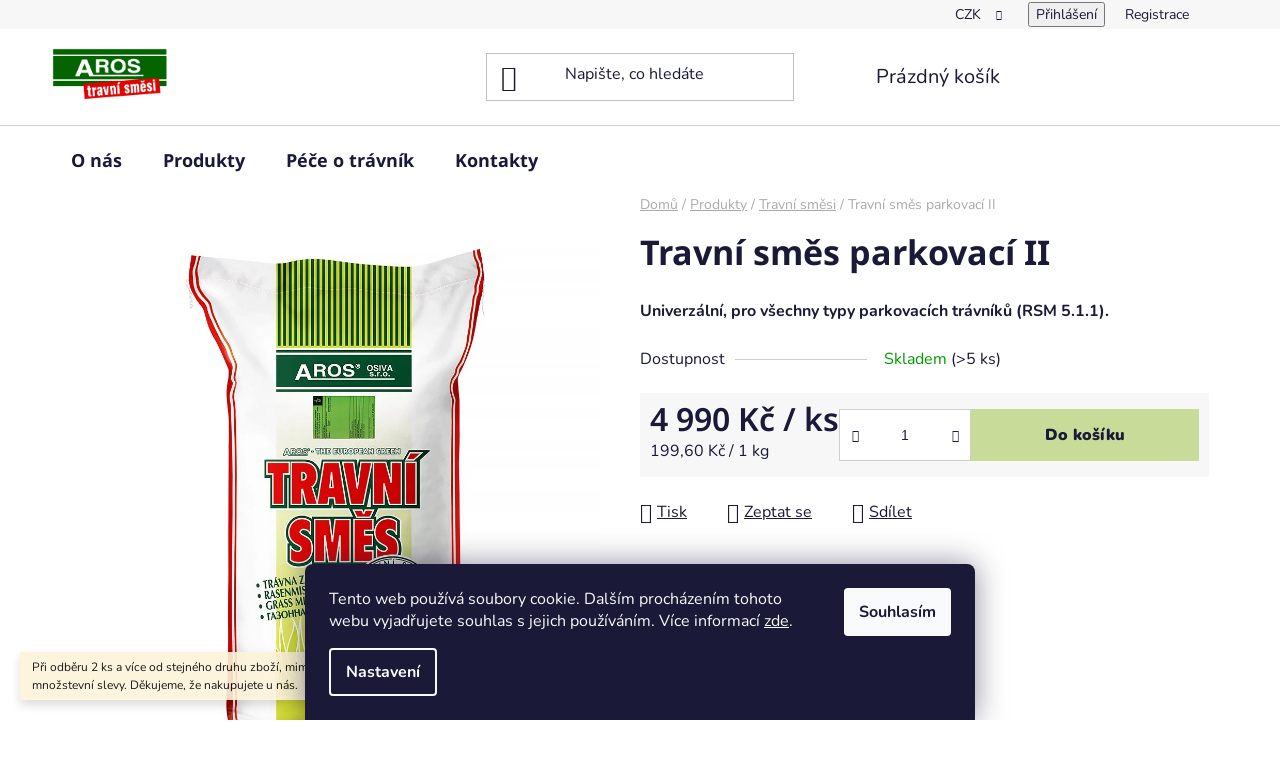

--- FILE ---
content_type: text/html; charset=utf-8
request_url: https://www.aros.cz/travni-smes-parkovaci-ii/
body_size: 22002
content:
<!doctype html><html lang="cs" dir="ltr" class="header-background-light external-fonts-loaded"><head><meta charset="utf-8" /><meta name="viewport" content="width=device-width,initial-scale=1" /><title>Travní směs parkovací II - AROS-osiva</title><link rel="preconnect" href="https://cdn.myshoptet.com" /><link rel="dns-prefetch" href="https://cdn.myshoptet.com" /><link rel="preload" href="https://cdn.myshoptet.com/prj/dist/master/cms/libs/jquery/jquery-1.11.3.min.js" as="script" /><link href="https://cdn.myshoptet.com/prj/dist/master/cms/templates/frontend_templates/shared/css/font-face/nunito.css" rel="stylesheet"><link href="https://cdn.myshoptet.com/prj/dist/master/cms/templates/frontend_templates/shared/css/font-face/noto-sans.css" rel="stylesheet"><link href="https://cdn.myshoptet.com/prj/dist/master/shop/dist/font-shoptet-13.css.3c47e30adfa2e9e2683b.css" rel="stylesheet"><script>
dataLayer = [];
dataLayer.push({'shoptet' : {
    "pageId": 714,
    "pageType": "productDetail",
    "currency": "CZK",
    "currencyInfo": {
        "decimalSeparator": ",",
        "exchangeRate": 1,
        "priceDecimalPlaces": 0,
        "symbol": "K\u010d",
        "symbolLeft": 0,
        "thousandSeparator": " "
    },
    "language": "cs",
    "projectId": 475073,
    "product": {
        "id": 267,
        "guid": "57e32de4-3594-11ec-9214-ecf4bbcda94d",
        "hasVariants": false,
        "codes": [
            {
                "code": 4461,
                "quantity": "> 5",
                "stocks": [
                    {
                        "id": 1,
                        "quantity": "> 5"
                    },
                    {
                        "id": 3,
                        "quantity": "0"
                    }
                ]
            }
        ],
        "code": "4461",
        "name": "Travn\u00ed sm\u011bs parkovac\u00ed II",
        "appendix": "",
        "weight": 25,
        "manufacturerGuid": "1EF53344477761A0A5C5DA0BA3DED3EE",
        "currentCategory": "Produkty | Travn\u00ed sm\u011bsi",
        "currentCategoryGuid": "14836d98-325a-11ec-8496-b8ca3a6063f8",
        "defaultCategory": "Produkty | Travn\u00ed sm\u011bsi",
        "defaultCategoryGuid": "14836d98-325a-11ec-8496-b8ca3a6063f8",
        "currency": "CZK",
        "priceWithVat": 4990
    },
    "stocks": [
        {
            "id": 3,
            "title": "Prodejna Praha",
            "isDeliveryPoint": 1,
            "visibleOnEshop": 1
        },
        {
            "id": 1,
            "title": "Prodejna Kl\u00e1\u0161terec nad Oh\u0159\u00ed",
            "isDeliveryPoint": 1,
            "visibleOnEshop": 1
        },
        {
            "id": "ext",
            "title": "Sklad",
            "isDeliveryPoint": 0,
            "visibleOnEshop": 1
        }
    ],
    "cartInfo": {
        "id": null,
        "freeShipping": false,
        "freeShippingFrom": 2000,
        "leftToFreeGift": {
            "formattedPrice": "0 K\u010d",
            "priceLeft": 0
        },
        "freeGift": false,
        "leftToFreeShipping": {
            "priceLeft": 2000,
            "dependOnRegion": 0,
            "formattedPrice": "2 000 K\u010d"
        },
        "discountCoupon": [],
        "getNoBillingShippingPrice": {
            "withoutVat": 0,
            "vat": 0,
            "withVat": 0
        },
        "cartItems": [],
        "taxMode": "ORDINARY"
    },
    "cart": [],
    "customer": {
        "priceRatio": 1,
        "priceListId": 1,
        "groupId": null,
        "registered": false,
        "mainAccount": false
    }
}});
dataLayer.push({'cookie_consent' : {
    "marketing": "denied",
    "analytics": "denied"
}});
document.addEventListener('DOMContentLoaded', function() {
    shoptet.consent.onAccept(function(agreements) {
        if (agreements.length == 0) {
            return;
        }
        dataLayer.push({
            'cookie_consent' : {
                'marketing' : (agreements.includes(shoptet.config.cookiesConsentOptPersonalisation)
                    ? 'granted' : 'denied'),
                'analytics': (agreements.includes(shoptet.config.cookiesConsentOptAnalytics)
                    ? 'granted' : 'denied')
            },
            'event': 'cookie_consent'
        });
    });
});
</script>
<meta property="og:type" content="website"><meta property="og:site_name" content="aros.cz"><meta property="og:url" content="https://www.aros.cz/travni-smes-parkovaci-ii/"><meta property="og:title" content="Travní směs parkovací II - AROS-osiva"><meta name="author" content="AROS-osiva"><meta name="web_author" content="Shoptet.cz"><meta name="dcterms.rightsHolder" content="www.aros.cz"><meta name="robots" content="index,follow"><meta property="og:image" content="https://cdn.myshoptet.com/usr/www.aros.cz/user/shop/big/267_aros-profi-25-kg.jpg?6628f674"><meta property="og:description" content="Ideální řešení pro snadné a trvanlivé zatravnění parkovacích štěrkových ploch, štěrkových trávníků, zatravňovací dlažby a plastových rohoží."><meta name="description" content="Ideální řešení pro snadné a trvanlivé zatravnění parkovacích štěrkových ploch, štěrkových trávníků, zatravňovací dlažby a plastových rohoží."><meta name="google-site-verification" content="xwy-w5qJizHfsfYUiTXiV4kGOFGfDEdGIzqcXJWsC2w"><meta property="product:price:amount" content="4990"><meta property="product:price:currency" content="CZK"><style>:root {--color-primary: #036400;--color-primary-h: 118;--color-primary-s: 100%;--color-primary-l: 20%;--color-primary-hover: #036400;--color-primary-hover-h: 118;--color-primary-hover-s: 100%;--color-primary-hover-l: 20%;--color-secondary: #c9db98;--color-secondary-h: 76;--color-secondary-s: 48%;--color-secondary-l: 73%;--color-secondary-hover: #c9db98;--color-secondary-hover-h: 76;--color-secondary-hover-s: 48%;--color-secondary-hover-l: 73%;--color-tertiary: #036400;--color-tertiary-h: 118;--color-tertiary-s: 100%;--color-tertiary-l: 20%;--color-tertiary-hover: #009901;--color-tertiary-hover-h: 120;--color-tertiary-hover-s: 100%;--color-tertiary-hover-l: 30%;--color-header-background: #ffffff;--template-font: "Nunito";--template-headings-font: "Noto Sans";--header-background-url: none;--cookies-notice-background: #1A1937;--cookies-notice-color: #F8FAFB;--cookies-notice-button-hover: #f5f5f5;--cookies-notice-link-hover: #27263f;--templates-update-management-preview-mode-content: "Náhled aktualizací šablony je aktivní pro váš prohlížeč."}</style>
    
    <link href="https://cdn.myshoptet.com/prj/dist/master/shop/dist/main-13.less.fdb02770e668ba5a70b5.css" rel="stylesheet" />
            <link href="https://cdn.myshoptet.com/prj/dist/master/shop/dist/mobile-header-v1-13.less.629f2f48911e67d0188c.css" rel="stylesheet" />
    
    <script>var shoptet = shoptet || {};</script>
    <script src="https://cdn.myshoptet.com/prj/dist/master/shop/dist/main-3g-header.js.05f199e7fd2450312de2.js"></script>
<!-- User include --><!-- api 608(256) html code header -->
<link rel="stylesheet" href="https://cdn.myshoptet.com/usr/api2.dklab.cz/user/documents/_doplnky/bannery/475073/2861/475073_2861.css" type="text/css" /><style>
        :root {
            --dklab-bannery-b-hp-padding: 5px;
            --dklab-bannery-b-hp-box-padding: 5px;
            --dklab-bannery-b-hp-big-screen: 25%;
            --dklab-bannery-b-hp-medium-screen: 25%;
            --dklab-bannery-b-hp-small-screen: 25%;
            --dklab-bannery-b-hp-tablet-screen: 50%;
            --dklab-bannery-b-hp-mobile-screen: 50%;

            --dklab-bannery-i-hp-icon-color: #000000;
            --dklab-bannery-i-hp-color: #000000;
            --dklab-bannery-i-hp-background: #FFFFFF;            
            
            --dklab-bannery-i-d-icon-color: #000000;
            --dklab-bannery-i-d-color: #000000;
            --dklab-bannery-i-d-background: #FFFFFF;


            --dklab-bannery-i-hp-w-big-screen: 4;
            --dklab-bannery-i-hp-w-medium-screen: 4;
            --dklab-bannery-i-hp-w-small-screen: 4;
            --dklab-bannery-i-hp-w-tablet-screen: 2;
            --dklab-bannery-i-hp-w-mobile-screen: 2;
            
            --dklab-bannery-i-d-w-big-screen: 4;
            --dklab-bannery-i-d-w-medium-screen: 4;
            --dklab-bannery-i-d-w-small-screen: 4;
            --dklab-bannery-i-d-w-tablet-screen: 4;
            --dklab-bannery-i-d-w-mobile-screen: 2;

        }</style>
<!-- service 608(256) html code header -->
<link rel="stylesheet" href="https://cdn.myshoptet.com/usr/api.dklab.cz/user/documents/fontawesome/css/all.css?v=1.02" type="text/css" />
<!-- project html code header -->
<style>


#footer, .footer-bottom {
 background-color: # !important;
}


#footer a.social-icon {
 border: 1px solid #fff;
 background-color: #fff;
 color: #036400;
}


#footer a.social-icon:hover {
 border-color: #fff !important;
 background-color: #036400;
 color: #fff;
}


.type-detail .detail-parameters .productEan {
    display: none;
}
</style>

<style>
.type-product #description .show-tooltip{font-size: 0;}
.type-product #description .show-tooltip::before{content: "i"; font-size: 16px; font-weight: normal; padding-top: 1px; display: block;}
</style>


<!-- /User include --><link rel="shortcut icon" href="/favicon.ico" type="image/x-icon" /><link rel="canonical" href="https://www.aros.cz/travni-smes-parkovaci-ii/" /><style>/* custom background */@media (min-width: 992px) {body {background-color: #ffffff ;background-position: top center;background-repeat: no-repeat;background-attachment: scroll;}}</style>    <!-- Global site tag (gtag.js) - Google Analytics -->
    <script async src="https://www.googletagmanager.com/gtag/js?id=G-ZY1BC5TYEZ"></script>
    <script>
        
        window.dataLayer = window.dataLayer || [];
        function gtag(){dataLayer.push(arguments);}
        

                    console.debug('default consent data');

            gtag('consent', 'default', {"ad_storage":"denied","analytics_storage":"denied","ad_user_data":"denied","ad_personalization":"denied","wait_for_update":500});
            dataLayer.push({
                'event': 'default_consent'
            });
        
        gtag('js', new Date());

                gtag('config', 'UA-27318981-1', { 'groups': "UA" });
        
                gtag('config', 'G-ZY1BC5TYEZ', {"groups":"GA4","send_page_view":false,"content_group":"productDetail","currency":"CZK","page_language":"cs"});
        
                gtag('config', 'AW-976914528');
        
        
        
        
        
                    gtag('event', 'page_view', {"send_to":"GA4","page_language":"cs","content_group":"productDetail","currency":"CZK"});
        
                gtag('set', 'currency', 'CZK');

        gtag('event', 'view_item', {
            "send_to": "UA",
            "items": [
                {
                    "id": "4461",
                    "name": "Travn\u00ed sm\u011bs parkovac\u00ed II",
                    "category": "Produkty \/ Travn\u00ed sm\u011bsi",
                                        "brand": "AROS",
                                                            "price": 4455
                }
            ]
        });
        
        
        
        
        
                    gtag('event', 'view_item', {"send_to":"GA4","page_language":"cs","content_group":"productDetail","value":4455,"currency":"CZK","items":[{"item_id":"4461","item_name":"Travn\u00ed sm\u011bs parkovac\u00ed II","item_brand":"AROS","item_category":"Produkty","item_category2":"Travn\u00ed sm\u011bsi","price":4455,"quantity":1,"index":0}]});
        
        
        
        
        
        
        
        document.addEventListener('DOMContentLoaded', function() {
            if (typeof shoptet.tracking !== 'undefined') {
                for (var id in shoptet.tracking.bannersList) {
                    gtag('event', 'view_promotion', {
                        "send_to": "UA",
                        "promotions": [
                            {
                                "id": shoptet.tracking.bannersList[id].id,
                                "name": shoptet.tracking.bannersList[id].name,
                                "position": shoptet.tracking.bannersList[id].position
                            }
                        ]
                    });
                }
            }

            shoptet.consent.onAccept(function(agreements) {
                if (agreements.length !== 0) {
                    console.debug('gtag consent accept');
                    var gtagConsentPayload =  {
                        'ad_storage': agreements.includes(shoptet.config.cookiesConsentOptPersonalisation)
                            ? 'granted' : 'denied',
                        'analytics_storage': agreements.includes(shoptet.config.cookiesConsentOptAnalytics)
                            ? 'granted' : 'denied',
                                                                                                'ad_user_data': agreements.includes(shoptet.config.cookiesConsentOptPersonalisation)
                            ? 'granted' : 'denied',
                        'ad_personalization': agreements.includes(shoptet.config.cookiesConsentOptPersonalisation)
                            ? 'granted' : 'denied',
                        };
                    console.debug('update consent data', gtagConsentPayload);
                    gtag('consent', 'update', gtagConsentPayload);
                    dataLayer.push(
                        { 'event': 'update_consent' }
                    );
                }
            });
        });
    </script>
<!-- Start Srovname.cz Pixel -->
<script type="text/plain" data-cookiecategory="analytics">
    !(function (e, n, t, a, s, o, r) {
        e[a] ||
        (((s = e[a] = function () {
            s.process ? s.process.apply(s, arguments) : s.queue.push(arguments);
        }).queue = []),
            ((o = n.createElement(t)).async = 1),
            (o.src = "https://tracking.srovname.cz/srovnamepixel.js"),
            (o.dataset.srv9 = "1"),
            (r = n.getElementsByTagName(t)[0]).parentNode.insertBefore(o, r));
    })(window, document, "script", "srovname");
    srovname("init", "13d409c52b62671e34aa112a23e8d89a");
</script>
<!-- End Srovname.cz Pixel -->
<script>
    (function(t, r, a, c, k, i, n, g) { t['ROIDataObject'] = k;
    t[k]=t[k]||function(){ (t[k].q=t[k].q||[]).push(arguments) },t[k].c=i;n=r.createElement(a),
    g=r.getElementsByTagName(a)[0];n.async=1;n.src=c;g.parentNode.insertBefore(n,g)
    })(window, document, 'script', '//www.heureka.cz/ocm/sdk.js?source=shoptet&version=2&page=product_detail', 'heureka', 'cz');

    heureka('set_user_consent', 0);
</script>
</head><body class="desktop id-714 in-travni-smesi template-13 type-product type-detail one-column-body columns-mobile-2 columns-4 smart-labels-active ums_forms_redesign--off ums_a11y_category_page--on ums_discussion_rating_forms--off ums_flags_display_unification--on ums_a11y_login--on mobile-header-version-1"><noscript>
    <style>
        #header {
            padding-top: 0;
            position: relative !important;
            top: 0;
        }
        .header-navigation {
            position: relative !important;
        }
        .overall-wrapper {
            margin: 0 !important;
        }
        body:not(.ready) {
            visibility: visible !important;
        }
    </style>
    <div class="no-javascript">
        <div class="no-javascript__title">Musíte změnit nastavení vašeho prohlížeče</div>
        <div class="no-javascript__text">Podívejte se na: <a href="https://www.google.com/support/bin/answer.py?answer=23852">Jak povolit JavaScript ve vašem prohlížeči</a>.</div>
        <div class="no-javascript__text">Pokud používáte software na blokování reklam, může být nutné povolit JavaScript z této stránky.</div>
        <div class="no-javascript__text">Děkujeme.</div>
    </div>
</noscript>

        <div id="fb-root"></div>
        <script>
            window.fbAsyncInit = function() {
                FB.init({
//                    appId            : 'your-app-id',
                    autoLogAppEvents : true,
                    xfbml            : true,
                    version          : 'v19.0'
                });
            };
        </script>
        <script async defer crossorigin="anonymous" src="https://connect.facebook.net/cs_CZ/sdk.js"></script>    <div class="siteCookies siteCookies--bottom siteCookies--dark js-siteCookies" role="dialog" data-testid="cookiesPopup" data-nosnippet>
        <div class="siteCookies__form">
            <div class="siteCookies__content">
                <div class="siteCookies__text">
                    Tento web používá soubory cookie. Dalším procházením tohoto webu vyjadřujete souhlas s jejich používáním. Více informací <a href="/o-arosu/ochrana-osobnich-udaju/" target="_blank" rel="noopener noreferrer">zde</a>.
                </div>
                <p class="siteCookies__links">
                    <button class="siteCookies__link js-cookies-settings" aria-label="Nastavení cookies" data-testid="cookiesSettings">Nastavení</button>
                </p>
            </div>
            <div class="siteCookies__buttonWrap">
                                <button class="siteCookies__button js-cookiesConsentSubmit" value="all" aria-label="Přijmout cookies" data-testid="buttonCookiesAccept">Souhlasím</button>
            </div>
        </div>
        <script>
            document.addEventListener("DOMContentLoaded", () => {
                const siteCookies = document.querySelector('.js-siteCookies');
                document.addEventListener("scroll", shoptet.common.throttle(() => {
                    const st = document.documentElement.scrollTop;
                    if (st > 1) {
                        siteCookies.classList.add('siteCookies--scrolled');
                    } else {
                        siteCookies.classList.remove('siteCookies--scrolled');
                    }
                }, 100));
            });
        </script>
    </div>
<a href="#content" class="skip-link sr-only">Přejít na obsah</a><div class="overall-wrapper"><div class="site-msg information"><div class="container"><div class="text">Při odběru 2 ks a více od stejného druhu zboží, mimo pesticidy, poskytujeme množstevní slevy. Děkujeme, že nakupujete u nás.</div><div class="close js-close-information-msg"></div></div></div><div class="user-action"><div class="container">
    <div class="user-action-in">
                    <div id="login" class="user-action-login popup-widget login-widget" role="dialog" aria-labelledby="loginHeading">
        <div class="popup-widget-inner">
                            <h2 id="loginHeading">Přihlášení k vašemu účtu</h2><div id="customerLogin"><form action="/action/Customer/Login/" method="post" id="formLoginIncluded" class="csrf-enabled formLogin" data-testid="formLogin"><input type="hidden" name="referer" value="" /><div class="form-group"><div class="input-wrapper email js-validated-element-wrapper no-label"><input type="email" name="email" class="form-control" autofocus placeholder="E-mailová adresa (např. jan@novak.cz)" data-testid="inputEmail" autocomplete="email" required /></div></div><div class="form-group"><div class="input-wrapper password js-validated-element-wrapper no-label"><input type="password" name="password" class="form-control" placeholder="Heslo" data-testid="inputPassword" autocomplete="current-password" required /><span class="no-display">Nemůžete vyplnit toto pole</span><input type="text" name="surname" value="" class="no-display" /></div></div><div class="form-group"><div class="login-wrapper"><button type="submit" class="btn btn-secondary btn-text btn-login" data-testid="buttonSubmit">Přihlásit se</button><div class="password-helper"><a href="/registrace/" data-testid="signup" rel="nofollow">Nová registrace</a><a href="/klient/zapomenute-heslo/" rel="nofollow">Zapomenuté heslo</a></div></div></div><div class="social-login-buttons"><div class="social-login-buttons-divider"><span>nebo</span></div><div class="form-group"><a href="/action/Social/login/?provider=Seznam" class="login-btn seznam" rel="nofollow"><span class="login-seznam-icon"></span><strong>Přihlásit se přes Seznam</strong></a></div></div></form>
</div>                    </div>
    </div>

                <div id="cart-widget" class="user-action-cart popup-widget cart-widget loader-wrapper" data-testid="popupCartWidget" role="dialog" aria-hidden="true">
            <div class="popup-widget-inner cart-widget-inner place-cart-here">
                <div class="loader-overlay">
                    <div class="loader"></div>
                </div>
            </div>
        </div>
    </div>
</div>
</div><div class="top-navigation-bar" data-testid="topNavigationBar">

    <div class="container">

                
        <div class="top-navigation-tools">
                <div class="dropdown">
        <span>Ceny v:</span>
        <button id="topNavigationDropdown" type="button" data-toggle="dropdown" aria-haspopup="true" aria-expanded="false">
            CZK
            <span class="caret"></span>
        </button>
        <ul class="dropdown-menu" aria-labelledby="topNavigationDropdown"><li><a href="/action/Currency/changeCurrency/?currencyCode=CZK" rel="nofollow">CZK</a></li><li><a href="/action/Currency/changeCurrency/?currencyCode=EUR" rel="nofollow">EUR</a></li></ul>
    </div>
            <button class="top-nav-button top-nav-button-login toggle-window" type="button" data-target="login" aria-haspopup="dialog" aria-controls="login" aria-expanded="false" data-testid="signin"><span>Přihlášení</span></button>
    <a href="/registrace/" class="top-nav-button top-nav-button-register" data-testid="headerSignup">Registrace</a>
        </div>

    </div>

</div>
<header id="header">
        <div class="header-top">
            <div class="container navigation-wrapper header-top-wrapper">
                <div class="site-name"><a href="/" data-testid="linkWebsiteLogo"><img src="https://cdn.myshoptet.com/usr/www.aros.cz/user/logos/aros-osiva_logo.jpg" alt="AROS-osiva" fetchpriority="low" /></a></div>                <div class="search" itemscope itemtype="https://schema.org/WebSite">
                    <meta itemprop="headline" content="Travní směsi"/><meta itemprop="url" content="https://www.aros.cz"/><meta itemprop="text" content="Ideální řešení pro snadné a trvanlivé zatravnění parkovacích štěrkových ploch, štěrkových trávníků, zatravňovací dlažby a plastových rohoží."/>                    <form action="/action/ProductSearch/prepareString/" method="post"
    id="formSearchForm" class="search-form compact-form js-search-main"
    itemprop="potentialAction" itemscope itemtype="https://schema.org/SearchAction" data-testid="searchForm">
    <fieldset>
        <meta itemprop="target"
            content="https://www.aros.cz/vyhledavani/?string={string}"/>
        <input type="hidden" name="language" value="cs"/>
        
            
    <span class="search-input-icon" aria-hidden="true"></span>

<input
    type="search"
    name="string"
        class="query-input form-control search-input js-search-input"
    placeholder="Napište, co hledáte"
    autocomplete="off"
    required
    itemprop="query-input"
    aria-label="Vyhledávání"
    data-testid="searchInput"
>
            <button type="submit" class="btn btn-default search-button" data-testid="searchBtn">Hledat</button>
        
    </fieldset>
</form>
                </div>
                <div class="navigation-buttons">
                    <a href="#" class="toggle-window" data-target="search" data-testid="linkSearchIcon"><span class="sr-only">Hledat</span></a>
                        
    <a href="/kosik/" class="btn btn-icon toggle-window cart-count" data-target="cart" data-hover="true" data-redirect="true" data-testid="headerCart" rel="nofollow" aria-haspopup="dialog" aria-expanded="false" aria-controls="cart-widget">
        
                <span class="sr-only">Nákupní košík</span>
        
            <span class="cart-price visible-lg-inline-block" data-testid="headerCartPrice">
                                    Prázdný košík                            </span>
        
    
            </a>
                    <a href="#" class="toggle-window" data-target="navigation" data-testid="hamburgerMenu"></a>
                </div>
            </div>
        </div>
        <div class="header-bottom">
            <div class="container navigation-wrapper header-bottom-wrapper js-navigation-container">
                <nav id="navigation" aria-label="Hlavní menu" data-collapsible="true"><div class="navigation-in menu"><ul class="menu-level-1" role="menubar" data-testid="headerMenuItems"><li class="menu-item-882" role="none"><a href="/o-nas/" data-testid="headerMenuItem" role="menuitem" aria-expanded="false"><b>O nás</b></a></li>
<li class="menu-item-894 ext" role="none"><a href="/produkty/" data-testid="headerMenuItem" role="menuitem" aria-haspopup="true" aria-expanded="false"><b>Produkty</b><span class="submenu-arrow"></span></a><ul class="menu-level-2" aria-label="Produkty" tabindex="-1" role="menu"><li class="menu-item-714 has-third-level active" role="none"><a href="/travni-smesi/" class="menu-image" data-testid="headerMenuItem" tabindex="-1" aria-hidden="true"><img src="data:image/svg+xml,%3Csvg%20width%3D%22140%22%20height%3D%22100%22%20xmlns%3D%22http%3A%2F%2Fwww.w3.org%2F2000%2Fsvg%22%3E%3C%2Fsvg%3E" alt="" aria-hidden="true" width="140" height="100"  data-src="https://cdn.myshoptet.com/usr/www.aros.cz/user/categories/thumb/travni_smesi.jpg" fetchpriority="low" /></a><div><a href="/travni-smesi/" data-testid="headerMenuItem" role="menuitem"><span>Travní směsi</span></a>
                                                    <ul class="menu-level-3" role="menu">
                                                                    <li class="menu-item-732" role="none">
                                        <a href="/rada-aros-prim/" data-testid="headerMenuItem" role="menuitem">
                                            Řada AROS-PRIM</a>,                                    </li>
                                                                    <li class="menu-item-735" role="none">
                                        <a href="/rada-aros-mini/" data-testid="headerMenuItem" role="menuitem">
                                            Řada AROS-MINI</a>,                                    </li>
                                                                    <li class="menu-item-753" role="none">
                                        <a href="/rada-aros-eko/" data-testid="headerMenuItem" role="menuitem">
                                            Řada AROS-EKO</a>,                                    </li>
                                                                    <li class="menu-item-756" role="none">
                                        <a href="/rada-aros-ekoplus/" data-testid="headerMenuItem" role="menuitem">
                                            Řada AROS-EKOplus</a>,                                    </li>
                                                                    <li class="menu-item-759" role="none">
                                        <a href="/rada-aros-family/" data-testid="headerMenuItem" role="menuitem">
                                            Řada AROS-FAMILY</a>,                                    </li>
                                                                    <li class="menu-item-762" role="none">
                                        <a href="/rada-aros-maxi/" data-testid="headerMenuItem" role="menuitem">
                                            Řada AROS-MAXI</a>,                                    </li>
                                                                    <li class="menu-item-765" role="none">
                                        <a href="/rada-aros-hobby/" data-testid="headerMenuItem" role="menuitem">
                                            Řada AROS-HOBBY</a>,                                    </li>
                                                                    <li class="menu-item-768" role="none">
                                        <a href="/rada-aros-profi/" data-testid="headerMenuItem" role="menuitem">
                                            Řada AROS-PROFI</a>                                    </li>
                                                            </ul>
                        </div></li><li class="menu-item-717 has-third-level" role="none"><a href="/travni-hnojiva/" class="menu-image" data-testid="headerMenuItem" tabindex="-1" aria-hidden="true"><img src="data:image/svg+xml,%3Csvg%20width%3D%22140%22%20height%3D%22100%22%20xmlns%3D%22http%3A%2F%2Fwww.w3.org%2F2000%2Fsvg%22%3E%3C%2Fsvg%3E" alt="" aria-hidden="true" width="140" height="100"  data-src="https://cdn.myshoptet.com/usr/www.aros.cz/user/categories/thumb/hnojiva.jpg" fetchpriority="low" /></a><div><a href="/travni-hnojiva/" data-testid="headerMenuItem" role="menuitem"><span>Travní hnojiva</span></a>
                                                    <ul class="menu-level-3" role="menu">
                                                                    <li class="menu-item-738" role="none">
                                        <a href="/rada-aros-prim-2/" data-testid="headerMenuItem" role="menuitem">
                                            Řada AROS-PRIM</a>,                                    </li>
                                                                    <li class="menu-item-741" role="none">
                                        <a href="/rada-aros-profi-2/" data-testid="headerMenuItem" role="menuitem">
                                            Řada AROS-PROFI</a>                                    </li>
                                                            </ul>
                        </div></li><li class="menu-item-720 has-third-level" role="none"><a href="/osiva/" class="menu-image" data-testid="headerMenuItem" tabindex="-1" aria-hidden="true"><img src="data:image/svg+xml,%3Csvg%20width%3D%22140%22%20height%3D%22100%22%20xmlns%3D%22http%3A%2F%2Fwww.w3.org%2F2000%2Fsvg%22%3E%3C%2Fsvg%3E" alt="" aria-hidden="true" width="140" height="100"  data-src="https://cdn.myshoptet.com/usr/www.aros.cz/user/categories/thumb/osiva.jpg" fetchpriority="low" /></a><div><a href="/osiva/" data-testid="headerMenuItem" role="menuitem"><span>Osiva</span></a>
                                                    <ul class="menu-level-3" role="menu">
                                                                    <li class="menu-item-840" role="none">
                                        <a href="/rada-aros-osiva/" data-testid="headerMenuItem" role="menuitem">
                                            Řada AROS-OSIVA</a>,                                    </li>
                                                                    <li class="menu-item-846" role="none">
                                        <a href="/rada-aros-osiva-smesi/" data-testid="headerMenuItem" role="menuitem">
                                            Řada AROS-OSIVA směsi</a>                                    </li>
                                                            </ul>
                        </div></li><li class="menu-item-723 has-third-level" role="none"><a href="/krmiva/" class="menu-image" data-testid="headerMenuItem" tabindex="-1" aria-hidden="true"><img src="data:image/svg+xml,%3Csvg%20width%3D%22140%22%20height%3D%22100%22%20xmlns%3D%22http%3A%2F%2Fwww.w3.org%2F2000%2Fsvg%22%3E%3C%2Fsvg%3E" alt="" aria-hidden="true" width="140" height="100"  data-src="https://cdn.myshoptet.com/usr/www.aros.cz/user/categories/thumb/krmiva_a_krmne_smesi.jpg" fetchpriority="low" /></a><div><a href="/krmiva/" data-testid="headerMenuItem" role="menuitem"><span>Krmiva</span></a>
                                                    <ul class="menu-level-3" role="menu">
                                                                    <li class="menu-item-774" role="none">
                                        <a href="/rada-aros-krmiva/" data-testid="headerMenuItem" role="menuitem">
                                            Řada AROS-KRMIVA</a>,                                    </li>
                                                                    <li class="menu-item-777" role="none">
                                        <a href="/rada-aros-krmiva-smesi/" data-testid="headerMenuItem" role="menuitem">
                                            Řada AROS-KRMIVA směsi</a>                                    </li>
                                                            </ul>
                        </div></li><li class="menu-item-726 has-third-level" role="none"><a href="/herbicidy/" class="menu-image" data-testid="headerMenuItem" tabindex="-1" aria-hidden="true"><img src="data:image/svg+xml,%3Csvg%20width%3D%22140%22%20height%3D%22100%22%20xmlns%3D%22http%3A%2F%2Fwww.w3.org%2F2000%2Fsvg%22%3E%3C%2Fsvg%3E" alt="" aria-hidden="true" width="140" height="100"  data-src="https://cdn.myshoptet.com/usr/www.aros.cz/user/categories/thumb/herbicidy.jpg" fetchpriority="low" /></a><div><a href="/herbicidy/" data-testid="headerMenuItem" role="menuitem"><span>Herbicidy</span></a>
                                                    <ul class="menu-level-3" role="menu">
                                                                    <li class="menu-item-744" role="none">
                                        <a href="/herbicidy-selektivni/" data-testid="headerMenuItem" role="menuitem">
                                            Herbicidy – selektivní</a>,                                    </li>
                                                                    <li class="menu-item-747" role="none">
                                        <a href="/herbicidy-neselektivni/" data-testid="headerMenuItem" role="menuitem">
                                            Herbicidy – neselektivní</a>                                    </li>
                                                            </ul>
                        </div></li><li class="menu-item-729 has-third-level" role="none"><a href="/fungicidy/" class="menu-image" data-testid="headerMenuItem" tabindex="-1" aria-hidden="true"><img src="data:image/svg+xml,%3Csvg%20width%3D%22140%22%20height%3D%22100%22%20xmlns%3D%22http%3A%2F%2Fwww.w3.org%2F2000%2Fsvg%22%3E%3C%2Fsvg%3E" alt="" aria-hidden="true" width="140" height="100"  data-src="https://cdn.myshoptet.com/usr/www.aros.cz/user/categories/thumb/fungicidy-1.jpg" fetchpriority="low" /></a><div><a href="/fungicidy/" data-testid="headerMenuItem" role="menuitem"><span>Fungicidy</span></a>
                                                    <ul class="menu-level-3" role="menu">
                                                                    <li class="menu-item-750" role="none">
                                        <a href="/fungicidy-do-travniku/" data-testid="headerMenuItem" role="menuitem">
                                            Fungicidy – do trávníků</a>                                    </li>
                                                            </ul>
                        </div></li></ul></li>
<li class="menu-item-924 ext" role="none"><a href="/pece-o-travnik/" data-testid="headerMenuItem" role="menuitem" aria-haspopup="true" aria-expanded="false"><b>Péče o trávník</b><span class="submenu-arrow"></span></a><ul class="menu-level-2" aria-label="Péče o trávník" tabindex="-1" role="menu"><li class="" role="none"><a href="/pece-o-travnik/pece-o-travniky-ve-vsech-rocnich-obdobich/" class="menu-image" data-testid="headerMenuItem" tabindex="-1" aria-hidden="true"><img src="data:image/svg+xml,%3Csvg%20width%3D%22140%22%20height%3D%22100%22%20xmlns%3D%22http%3A%2F%2Fwww.w3.org%2F2000%2Fsvg%22%3E%3C%2Fsvg%3E" alt="" aria-hidden="true" width="140" height="100"  data-src="https://cdn.myshoptet.com/usr/www.aros.cz/user/articles/images/pece_o_travnik_zavlaha.jpg" fetchpriority="low" /></a><div><a href="/pece-o-travnik/pece-o-travniky-ve-vsech-rocnich-obdobich/" data-testid="headerMenuItem" role="menuitem"><span>Péče o trávníky ve všech ročních obdobích</span></a>
                        </div></li><li class="" role="none"><a href="/pece-o-travnik/zasady-pro-zalozeni-travniku/" class="menu-image" data-testid="headerMenuItem" tabindex="-1" aria-hidden="true"><img src="data:image/svg+xml,%3Csvg%20width%3D%22140%22%20height%3D%22100%22%20xmlns%3D%22http%3A%2F%2Fwww.w3.org%2F2000%2Fsvg%22%3E%3C%2Fsvg%3E" alt="" aria-hidden="true" width="140" height="100"  data-src="https://cdn.myshoptet.com/usr/www.aros.cz/user/articles/images/pece_o_travnik_vysev_osiva.jpg" fetchpriority="low" /></a><div><a href="/pece-o-travnik/zasady-pro-zalozeni-travniku/" data-testid="headerMenuItem" role="menuitem"><span>Zásady pro založení trávníku</span></a>
                        </div></li><li class="" role="none"><a href="/pece-o-travnik/agrotechnicke-zasahy-a-opatreni/" class="menu-image" data-testid="headerMenuItem" tabindex="-1" aria-hidden="true"><img src="data:image/svg+xml,%3Csvg%20width%3D%22140%22%20height%3D%22100%22%20xmlns%3D%22http%3A%2F%2Fwww.w3.org%2F2000%2Fsvg%22%3E%3C%2Fsvg%3E" alt="" aria-hidden="true" width="140" height="100"  data-src="https://cdn.myshoptet.com/usr/www.aros.cz/user/articles/images/pece_o_travnik_aerifikace_travniku.jpg" fetchpriority="low" /></a><div><a href="/pece-o-travnik/agrotechnicke-zasahy-a-opatreni/" data-testid="headerMenuItem" role="menuitem"><span>Agrotechnické zásahy a opatření</span></a>
                        </div></li><li class="" role="none"><a href="/pece-o-travnik/nejrozsirenejsi-choroby-travniku/" class="menu-image" data-testid="headerMenuItem" tabindex="-1" aria-hidden="true"><img src="data:image/svg+xml,%3Csvg%20width%3D%22140%22%20height%3D%22100%22%20xmlns%3D%22http%3A%2F%2Fwww.w3.org%2F2000%2Fsvg%22%3E%3C%2Fsvg%3E" alt="" aria-hidden="true" width="140" height="100"  data-src="https://cdn.myshoptet.com/usr/www.aros.cz/user/articles/images/pece_o_travnik_choroby_travniku.jpg" fetchpriority="low" /></a><div><a href="/pece-o-travnik/nejrozsirenejsi-choroby-travniku/" data-testid="headerMenuItem" role="menuitem"><span>Nejrozšířenější choroby trávníků</span></a>
                        </div></li><li class="" role="none"><a href="/pece-o-travnik/herbicidni-ochrana-travniku/" class="menu-image" data-testid="headerMenuItem" tabindex="-1" aria-hidden="true"><img src="data:image/svg+xml,%3Csvg%20width%3D%22140%22%20height%3D%22100%22%20xmlns%3D%22http%3A%2F%2Fwww.w3.org%2F2000%2Fsvg%22%3E%3C%2Fsvg%3E" alt="" aria-hidden="true" width="140" height="100"  data-src="https://cdn.myshoptet.com/usr/www.aros.cz/user/articles/images/pece_o_travnik_herbicidy.jpg" fetchpriority="low" /></a><div><a href="/pece-o-travnik/herbicidni-ochrana-travniku/" data-testid="headerMenuItem" role="menuitem"><span>Herbicidní ochrana trávníků</span></a>
                        </div></li></ul></li>
<li class="menu-item-29" role="none"><a href="/kontakty/" data-testid="headerMenuItem" role="menuitem" aria-expanded="false"><b>Kontakty</b></a></li>
</ul>
    <ul class="navigationActions" role="menu">
                    <li class="ext" role="none">
                <a href="#">
                                            <span>
                            <span>Měna</span>
                            <span>(CZK)</span>
                        </span>
                                        <span class="submenu-arrow"></span>
                </a>
                <ul class="navigationActions__submenu menu-level-2" role="menu">
                    <li role="none">
                                                    <ul role="menu">
                                                                    <li class="navigationActions__submenu__item navigationActions__submenu__item--active" role="none">
                                        <a href="/action/Currency/changeCurrency/?currencyCode=CZK" rel="nofollow" role="menuitem">CZK</a>
                                    </li>
                                                                    <li class="navigationActions__submenu__item" role="none">
                                        <a href="/action/Currency/changeCurrency/?currencyCode=EUR" rel="nofollow" role="menuitem">EUR</a>
                                    </li>
                                                            </ul>
                                                                    </li>
                </ul>
            </li>
                            <li role="none">
                                    <a href="/login/?backTo=%2Ftravni-smes-parkovaci-ii%2F" rel="nofollow" data-testid="signin" role="menuitem"><span>Přihlášení</span></a>
                            </li>
                        </ul>
</div><span class="navigation-close"></span></nav><div class="menu-helper" data-testid="hamburgerMenu"><span>Více</span></div>
            </div>
        </div>
    </header><!-- / header -->


<div id="content-wrapper" class="container content-wrapper">
    
                                <div class="breadcrumbs" itemscope itemtype="https://schema.org/BreadcrumbList">
                                                                            <span id="navigation-first" data-basetitle="AROS-osiva" itemprop="itemListElement" itemscope itemtype="https://schema.org/ListItem">
                <a href="/" itemprop="item" ><span itemprop="name">Domů</span></a>
                <span class="navigation-bullet">/</span>
                <meta itemprop="position" content="1" />
            </span>
                                <span id="navigation-1" itemprop="itemListElement" itemscope itemtype="https://schema.org/ListItem">
                <a href="/produkty/" itemprop="item" data-testid="breadcrumbsSecondLevel"><span itemprop="name">Produkty</span></a>
                <span class="navigation-bullet">/</span>
                <meta itemprop="position" content="2" />
            </span>
                                <span id="navigation-2" itemprop="itemListElement" itemscope itemtype="https://schema.org/ListItem">
                <a href="/travni-smesi/" itemprop="item" data-testid="breadcrumbsSecondLevel"><span itemprop="name">Travní směsi</span></a>
                <span class="navigation-bullet">/</span>
                <meta itemprop="position" content="3" />
            </span>
                                            <span id="navigation-3" itemprop="itemListElement" itemscope itemtype="https://schema.org/ListItem" data-testid="breadcrumbsLastLevel">
                <meta itemprop="item" content="https://www.aros.cz/travni-smes-parkovaci-ii/" />
                <meta itemprop="position" content="4" />
                <span itemprop="name" data-title="Travní směs parkovací II">Travní směs parkovací II <span class="appendix"></span></span>
            </span>
            </div>
            
    <div class="content-wrapper-in">
                <main id="content" class="content wide">
                            
<div class="p-detail" itemscope itemtype="https://schema.org/Product">

    
    <meta itemprop="name" content="Travní směs parkovací II" />
    <meta itemprop="category" content="Úvodní stránka &gt; Produkty &gt; Travní směsi &gt; Travní směs parkovací II" />
    <meta itemprop="url" content="https://www.aros.cz/travni-smes-parkovaci-ii/" />
    <meta itemprop="image" content="https://cdn.myshoptet.com/usr/www.aros.cz/user/shop/big/267_aros-profi-25-kg.jpg?6628f674" />
            <meta itemprop="description" content="Univerzální, pro všechny typy parkovacích trávníků (RSM 5.1.1)." />
                <span class="js-hidden" itemprop="manufacturer" itemscope itemtype="https://schema.org/Organization">
            <meta itemprop="name" content="AROS" />
        </span>
        <span class="js-hidden" itemprop="brand" itemscope itemtype="https://schema.org/Brand">
            <meta itemprop="name" content="AROS" />
        </span>
                            <meta itemprop="gtin13" content="8594019682439" />            
<div class="p-detail-inner">

    <div class="p-data-wrapper">

        <div class="p-detail-inner-header">
            <h1>
                  Travní směs parkovací II            </h1>
            <div class="ratings-and-brand">
                                            </div>
        </div>

                    <div class="p-short-description" data-testid="productCardShortDescr">
                <p style="text-align: justify;"><strong>Univerzální, pro všechny typy parkovacích trávníků (RSM 5.1.1).</strong></p>
            </div>
        
        <form action="/action/Cart/addCartItem/" method="post" id="product-detail-form" class="pr-action csrf-enabled" data-testid="formProduct">
            <meta itemprop="productID" content="267" /><meta itemprop="identifier" content="57e32de4-3594-11ec-9214-ecf4bbcda94d" /><meta itemprop="sku" content="4461" /><span itemprop="offers" itemscope itemtype="https://schema.org/Offer"><link itemprop="availability" href="https://schema.org/InStock" /><meta itemprop="url" content="https://www.aros.cz/travni-smes-parkovaci-ii/" /><meta itemprop="price" content="4990.00" /><meta itemprop="priceCurrency" content="CZK" /><link itemprop="itemCondition" href="https://schema.org/NewCondition" /></span><input type="hidden" name="productId" value="267" /><input type="hidden" name="priceId" value="273" /><input type="hidden" name="language" value="cs" />

            <div class="p-variants-block">

                
                    
                    
                    
                    
                
            </div>

            <table class="detail-parameters ">
                <tbody>
                                            <tr>
                            <th>
                                <span class="row-header-label">
                                    Dostupnost                                </span>
                            </th>
                            <td>
                                

    
    <span class="availability-label" style="color: #009901" data-testid="labelAvailability">
                    Skladem            </span>
        <span class="availability-amount" data-testid="numberAvailabilityAmount">(<span class="product-stock-amount show-tooltip acronym" title="Čekejte prosím..." data-product-id="267" data-variant-code="4461" data-variant-unit="&amp;nbsp;ks" data-decimals="0">&gt;5&nbsp;ks</span>)</span>

                            </td>
                        </tr>
                    
                                        
                    
                </tbody>
            </table>

                                                
            <div class="p-to-cart-block" data-testid="divAddToCart">
                                    <div class="p-final-price-wrapper">
                                                                        <strong class="price-final" data-testid="productCardPrice">
            <span class="price-final-holder">
                4 990 Kč
    
    
        <span class="pr-list-unit">
            /&nbsp;ks
    </span>
        </span>
    </strong>
                                                    <span class="price-measure">
                    
                                            
                                    <span>
                        199,60 Kč&nbsp;/&nbsp;1&nbsp;kg                    </span>
                                        </span>
                        
                    </div>
                
                                                            <div class="add-to-cart">
                            
<span class="quantity">
    <span
        class="increase-tooltip js-increase-tooltip"
        data-trigger="manual"
        data-container="body"
        data-original-title="Není možné zakoupit více než 9999 ks."
        aria-hidden="true"
        role="tooltip"
        data-testid="tooltip">
    </span>

    <span
        class="decrease-tooltip js-decrease-tooltip"
        data-trigger="manual"
        data-container="body"
        data-original-title="Minimální množství, které lze zakoupit, je 1 ks."
        aria-hidden="true"
        role="tooltip"
        data-testid="tooltip">
    </span>
    <label>
        <input
            type="number"
            name="amount"
            value="1"
            class="amount"
            autocomplete="off"
            data-decimals="0"
                        step="1"
            min="1"
            max="9999"
            aria-label="Množství"
            data-testid="cartAmount"/>
    </label>

    <button
        class="increase"
        type="button"
        aria-label="Zvýšit množství o 1"
        data-testid="increase">
            <span class="increase__sign">&plus;</span>
    </button>

    <button
        class="decrease"
        type="button"
        aria-label="Snížit množství o 1"
        data-testid="decrease">
            <span class="decrease__sign">&minus;</span>
    </button>
</span>
                        </div>
                                                    <button type="submit" class="btn btn-conversion add-to-cart-button" data-testid="buttonAddToCart" aria-label="Do košíku Travní směs parkovací II">Do košíku</button>
                                                                        </div>


        </form>

        
        

        <div class="buttons-wrapper social-buttons-wrapper">
            <div class="link-icons" data-testid="productDetailActionIcons">
    <a href="#" class="link-icon print" title="Tisknout produkt"><span>Tisk</span></a>
    <a href="/travni-smes-parkovaci-ii:dotaz/" class="link-icon chat" title="Mluvit s prodejcem" rel="nofollow"><span>Zeptat se</span></a>
                <a href="#" class="link-icon share js-share-buttons-trigger" title="Sdílet produkt"><span>Sdílet</span></a>
    </div>
                <div class="social-buttons no-display">
                    <div class="facebook">
                <div
            data-layout="standard"
        class="fb-like"
        data-action="like"
        data-show-faces="false"
        data-share="false"
                        data-width="100"
        data-height="50"
    >
</div>

            </div>
                    <div class="twitter">
                <script>
        window.twttr = (function(d, s, id) {
            var js, fjs = d.getElementsByTagName(s)[0],
                t = window.twttr || {};
            if (d.getElementById(id)) return t;
            js = d.createElement(s);
            js.id = id;
            js.src = "https://platform.twitter.com/widgets.js";
            fjs.parentNode.insertBefore(js, fjs);
            t._e = [];
            t.ready = function(f) {
                t._e.push(f);
            };
            return t;
        }(document, "script", "twitter-wjs"));
        </script>

<a
    href="https://twitter.com/share"
    class="twitter-share-button"
        data-lang="cs"
    data-url="https://www.aros.cz/travni-smes-parkovaci-ii/"
>Tweet</a>

            </div>
                                <div class="close-wrapper">
        <a href="#" class="close-after js-share-buttons-trigger" title="Sdílet produkt">Zavřít</a>
    </div>

            </div>
        </div>

        <div class="buttons-wrapper cofidis-buttons-wrapper">
                    </div>

        <div class="buttons-wrapper hledejceny-buttons-wrapper">
                    </div>

    </div> 
    <div class="p-image-wrapper">

        <div class="p-detail-inner-header-mobile">
            <div class="h1">
                  Travní směs parkovací II            </div>
            <div class="ratings-and-brand">
                                            </div>
        </div>

        
        <div class="p-image" style="" data-testid="mainImage">
            

<a href="https://cdn.myshoptet.com/usr/www.aros.cz/user/shop/big/267_aros-profi-25-kg.jpg?6628f674" class="p-main-image cbox"><img src="https://cdn.myshoptet.com/usr/www.aros.cz/user/shop/big/267_aros-profi-25-kg.jpg?6628f674" alt="aros profi 25 kg" width="1024" height="1024"  fetchpriority="high" />
</a>            


            

    

        </div>
        <div class="row">
                    </div>

    </div>

</div>

                            <div class="benefitBanner position--benefitProduct">
                                    <div class="benefitBanner__item"><div class="benefitBanner__picture"><img src="data:image/svg+xml,%3Csvg%20width%3D%22150%22%20height%3D%22150%22%20xmlns%3D%22http%3A%2F%2Fwww.w3.org%2F2000%2Fsvg%22%3E%3C%2Fsvg%3E" data-src="https://cdn.myshoptet.com/usr/www.aros.cz/user/banners/darek_zdarma.jpg?62037f23" class="benefitBanner__img" alt="Dárek k nákupu zdarma." fetchpriority="low" width="150" height="150"></div><div class="benefitBanner__content"><strong class="benefitBanner__title">Dárek k nákupu zdarma.</strong></div></div>
                                                <div class="benefitBanner__item"><div class="benefitBanner__picture"><img src="data:image/svg+xml,%3Csvg%20width%3D%22150%22%20height%3D%22150%22%20xmlns%3D%22http%3A%2F%2Fwww.w3.org%2F2000%2Fsvg%22%3E%3C%2Fsvg%3E" data-src="https://cdn.myshoptet.com/usr/www.aros.cz/user/banners/vlastni_prodejny.jpg?61a920fa" class="benefitBanner__img" alt="Vlastní podnikové prodejny." fetchpriority="low" width="150" height="150"></div><div class="benefitBanner__content"><strong class="benefitBanner__title">Vlastní podnikové prodejny.</strong></div></div>
                                                <div class="benefitBanner__item"><div class="benefitBanner__picture"><img src="data:image/svg+xml,%3Csvg%20width%3D%22150%22%20height%3D%22150%22%20xmlns%3D%22http%3A%2F%2Fwww.w3.org%2F2000%2Fsvg%22%3E%3C%2Fsvg%3E" data-src="https://cdn.myshoptet.com/usr/www.aros.cz/user/banners/doprava_zdarma.jpg?61a92020" class="benefitBanner__img" alt="Doprava nad 2 000  Kč zdarma." fetchpriority="low" width="150" height="150"></div><div class="benefitBanner__content"><strong class="benefitBanner__title">Doprava nad 2 000  Kč zdarma.</strong></div></div>
                                                <div class="benefitBanner__item"><div class="benefitBanner__picture"><img src="data:image/svg+xml,%3Csvg%20width%3D%22150%22%20height%3D%22150%22%20xmlns%3D%22http%3A%2F%2Fwww.w3.org%2F2000%2Fsvg%22%3E%3C%2Fsvg%3E" data-src="https://cdn.myshoptet.com/usr/www.aros.cz/user/banners/zaruka_klicivosti.jpg?61a9200b" class="benefitBanner__img" alt="2 roky záruka klíčivosti." fetchpriority="low" width="150" height="150"></div><div class="benefitBanner__content"><strong class="benefitBanner__title">2 roky záruka klíčivosti.</strong></div></div>
                        </div>

        

    
            
    <div class="shp-tabs-wrapper p-detail-tabs-wrapper">
        <div class="row">
            <div class="col-sm-12 shp-tabs-row responsive-nav">
                <div class="shp-tabs-holder">
    <ul id="p-detail-tabs" class="shp-tabs p-detail-tabs visible-links" role="tablist">
                            <li class="shp-tab active" data-testid="tabDescription">
                <a href="#description" class="shp-tab-link" role="tab" data-toggle="tab">Popis</a>
            </li>
                                                                                                                                 </ul>
</div>
            </div>
            <div class="col-sm-12 ">
                <div id="tab-content" class="tab-content">
                                                                                                            <div id="description" class="tab-pane fade in active wide-tab" role="tabpanel">
        <div class="description-inner">
            <div class="basic-description">
                
    
                                    <p style="text-align: justify;"><span>Univerzální a nenáročná travní směs, která je určená pro zatravnění parkovacích štěrkových ploch, zatravňovací dlažby a plastových rohoží. Jedná se o ekonomickou a zároveň ekologickou variantu výstavby parkovacích ploch, která v letních měsících ochlazuje okolí, snižuje prašnost a slouží jako pasivní protipovodňová ochrana.</span></p>
<p>&nbsp;</p>
<style><!--
.product-contains {border-collapse: collapse; border-spacing: 0; width: 100%; border: 1px solid #C0C0C0;} .product-contains thead {background: #036400; color: #FFFFFF;} .product-contains th {text-align: left; padding: 12px; font-size: 16px; font-weight: 700; font-family: Nunito, sans-serif;} .product-contains td {text-align: left; padding: 5px; padding-left: 12px; font-size: 16px; font-weight: 400; font-family: Nunito, sans-serif;} .product-contains tr:nth-child(even) {background-color: #E7EFD1;} .product-contains span {text-align: left; display: block; font-size: 14px; font-weight: 400; font-style: italic; font-family: Nunito, sans-serif;}
--></style>
<table class="product-contains">
<thead>
<tr>
<th colspan="2">Složení travní směsi</th>
</tr>
</thead>
<tbody>
<tr>
<td>kostřava červená výběžkatá<span>Festuca rubra rubra</span></td>
<td>15 %</td>
</tr>
<tr class="dark-row">
<td>kostřava červená kr. výběžkatá<span>Festuca rubra trichophylla</span></td>
<td>15 %</td>
</tr>
<tr>
<td>jílek vytrvalý<span>Lolium perenne</span></td>
<td>40 %</td>
</tr>
<tr class="dark-row">
<td>lipnice luční<span>Poa pratensis</span></td>
<td>30 %</td>
</tr>
</tbody>
</table>
<p>&nbsp;</p>
                            </div>
            
            <div class="extended-description">
            <p><strong>Doplňkové parametry</strong></p>
            <table class="detail-parameters">
                <tbody>
                    <tr>
    <th>
        <span class="row-header-label">
            Kategorie<span class="row-header-label-colon">:</span>
        </span>
    </th>
    <td>
        <a href="/travni-smesi/">Travní směsi</a>    </td>
</tr>
    <tr>
        <th>
            <span class="row-header-label">
                Hmotnost<span class="row-header-label-colon">:</span>
            </span>
        </th>
        <td>
            25 kg
        </td>
    </tr>
    <tr class="productEan">
      <th>
          <span class="row-header-label productEan__label">
              EAN<span class="row-header-label-colon">:</span>
          </span>
      </th>
      <td>
          <span class="productEan__value">8594019682439</span>
      </td>
  </tr>
            <tr>
            <th>
                <span class="row-header-label">
                                                                        Výsevek<span class="row-header-label-colon">:</span>
                                                            </span>
            </th>
            <td>2,5 kg/100 m2</td>
        </tr>
            <tr>
            <th>
                <span class="row-header-label has-tooltip">
                                                                        <span class="show-tooltip question-tooltip" title="Doporučená hloubka setí při použití secího stroje je 5–10 mm.">?</span> Hloubka setí<span class="row-header-label-colon">:</span>
                                                            </span>
            </th>
            <td>3–5 mm</td>
        </tr>
            <tr>
            <th>
                <span class="row-header-label has-tooltip">
                                                                        <span class="show-tooltip question-tooltip" title="Výsev osiva provádíme s přihlédnutím k půdním a klimatickým podmínkám.">?</span> Termín setí<span class="row-header-label-colon">:</span>
                                                            </span>
            </th>
            <td>březen – říjen</td>
        </tr>
            <tr>
            <th>
                <span class="row-header-label">
                                                                        Objednací číslo<span class="row-header-label-colon">:</span>
                                                            </span>
            </th>
            <td>4461</td>
        </tr>
            <tr>
            <th>
                <span class="row-header-label">
                                                                        RSM<span class="row-header-label-colon">:</span>
                                                            </span>
            </th>
            <td>5.1.1</td>
        </tr>
                    </tbody>
            </table>
        </div>
    
        </div>
    </div>
                                                                                                                                                                                                        </div>
            </div>
        </div>
    </div>

    
                    
            <h2 class="products-related-header products-header">Související produkty</h2>
        <div class="products-related-wrapper products-wrapper">
            <div class="products product-slider products-block products-additional products-related" data-columns="4" data-columns-mobile="2" data-testid="relatedProducts">
                
                    
                                    <div class="product">
    <div class="p" data-micro="product" data-micro-product-id="339" data-micro-identifier="ba7c4668-3641-11ec-ab07-ecf4bbd49285" data-testid="productItem">
                    <a href="/travnikove-hnojivo-npk-20-7-10/" class="image">
                <img src="https://cdn.myshoptet.com/usr/www.aros.cz/user/shop/detail/339_npk-20-7-10.jpg?61a14e8e
" alt="NPK 20 7 10" data-micro-image="https://cdn.myshoptet.com/usr/www.aros.cz/user/shop/big/339_npk-20-7-10.jpg?61a14e8e" width="423" height="423"  fetchpriority="high" />
                                                                                                                                                                                    <div class="flags flags-default">                            <span class="flag flag-sleva" style="background-color:#f21111;">
            Sleva
    </span>
                                                
                                                
                            </div>
                                                    
    
            </a>
        
        <div class="p-in">

            <div class="p-in-in">
                <a href="/travnikove-hnojivo-npk-20-7-10/" class="name" data-micro="url">
                    <span data-micro="name" data-testid="productCardName">
                          Trávníkové hnojivo npk 20-7-10                    </span>
                </a>
                
    
                            </div>

            <div class="p-bottom no-buttons">
                
                <div data-micro="offer"
    data-micro-price="977.00"
    data-micro-price-currency="CZK"
>
                    <div class="prices">
                                                                                
                                                        
                        
                        
                        
            <div class="price price-final" data-testid="productCardPrice">
        <strong>
                                        977 Kč
                    </strong>
        
    
        
    </div>
        

                        

                    </div>

                    

                                            <div class="p-tools">
                                                            <form action="/action/Cart/addCartItem/" method="post" class="pr-action csrf-enabled">
                                    <input type="hidden" name="language" value="cs" />
                                                                            <input type="hidden" name="priceId" value="345" />
                                                                        <input type="hidden" name="productId" value="339" />
                                                                            
<input type="hidden" name="amount" value="1" autocomplete="off" />
                                                                        <button type="submit" class="btn btn-cart add-to-cart-button" data-testid="buttonAddToCart" aria-label="Do košíku Trávníkové hnojivo npk 20-7-10"><span>Do košíku</span></button>
                                </form>
                                                                                    
    
                                                    </div>
                    
                                                                                            <p class="p-desc" data-micro="description" data-testid="productCardShortDescr">
                                Vegetační trávníkové hnojivo s vysokým obsahem...
                            </p>
                                                            

                </div>

            </div>

        </div>

        
    

                    <span class="no-display" data-micro="sku">CP08</span>
    
    </div>
</div>
                        <div class="product">
    <div class="p" data-micro="product" data-micro-product-id="249" data-micro-identifier="9a817006-3590-11ec-bf01-ecf4bbcda94d" data-testid="productItem">
                    <a href="/travni-smes-obnova-ii/" class="image">
                <img src="https://cdn.myshoptet.com/usr/www.aros.cz/user/shop/detail/249_aros-profi-25-kg.jpg?6628f59d
" alt="aros profi 25 kg" data-micro-image="https://cdn.myshoptet.com/usr/www.aros.cz/user/shop/big/249_aros-profi-25-kg.jpg?6628f59d" width="423" height="423"  fetchpriority="low" />
                                                                                                                                                                                    <div class="flags flags-default">                            <span class="flag flag-nas-tip" style="background-color:#036400;">
            Náš tip
    </span>
                                                
                                                
                            </div>
                                                    
    
            </a>
        
        <div class="p-in">

            <div class="p-in-in">
                <a href="/travni-smes-obnova-ii/" class="name" data-micro="url">
                    <span data-micro="name" data-testid="productCardName">
                          Travní směs obnova II                    </span>
                </a>
                
    
                            </div>

            <div class="p-bottom no-buttons">
                
                <div data-micro="offer"
    data-micro-price="3728.00"
    data-micro-price-currency="CZK"
>
                    <div class="prices">
                                                                                
                        
                        
                        
            <div class="price price-final" data-testid="productCardPrice">
        <strong>
                                        3 728 Kč
                    </strong>
        
    
        
    </div>
        

                        

                    </div>

                    

                                            <div class="p-tools">
                                                            <form action="/action/Cart/addCartItem/" method="post" class="pr-action csrf-enabled">
                                    <input type="hidden" name="language" value="cs" />
                                                                            <input type="hidden" name="priceId" value="255" />
                                                                        <input type="hidden" name="productId" value="249" />
                                                                            
<input type="hidden" name="amount" value="1" autocomplete="off" />
                                                                        <button type="submit" class="btn btn-cart add-to-cart-button" data-testid="buttonAddToCart" aria-label="Do košíku Travní směs obnova II"><span>Do košíku</span></button>
                                </form>
                                                                                    
    
                                                    </div>
                    
                                                                                            <p class="p-desc" data-micro="description" data-testid="productCardShortDescr">
                                Pro obnovu zátěžových trávníků s lipnicí luční.
                            </p>
                                                            

                </div>

            </div>

        </div>

        
    

                    <span class="no-display" data-micro="sku">4471</span>
    
    </div>
</div>
                        <div class="product">
    <div class="p" data-micro="product" data-micro-product-id="354" data-micro-identifier="9110ab64-3643-11ec-b5dc-ecf4bbd49285" data-testid="productItem">
                    <a href="/travnikove-hnojivo-vital-green/" class="image">
                <img src="https://cdn.myshoptet.com/usr/www.aros.cz/user/shop/detail/354_vital-green.jpg?61a14f0a
" alt="vital green" data-shp-lazy="true" data-micro-image="https://cdn.myshoptet.com/usr/www.aros.cz/user/shop/big/354_vital-green.jpg?61a14f0a" width="423" height="423"  fetchpriority="low" />
                                                                                                                                                                                    <div class="flags flags-default">                                                                        
                                                
                            </div>
                                                    
    
            </a>
        
        <div class="p-in">

            <div class="p-in-in">
                <a href="/travnikove-hnojivo-vital-green/" class="name" data-micro="url">
                    <span data-micro="name" data-testid="productCardName">
                          Trávníkové hnojivo vital-green                    </span>
                </a>
                
    
                            </div>

            <div class="p-bottom no-buttons">
                
                <div data-micro="offer"
    data-micro-price="1503.00"
    data-micro-price-currency="CZK"
>
                    <div class="prices">
                                                                                
                        
                        
                        
            <div class="price price-final" data-testid="productCardPrice">
        <strong>
                                        1 503 Kč
                    </strong>
        
    
        
    </div>
        

                        

                    </div>

                    

                                            <div class="p-tools">
                                                            <form action="/action/Cart/addCartItem/" method="post" class="pr-action csrf-enabled">
                                    <input type="hidden" name="language" value="cs" />
                                                                            <input type="hidden" name="priceId" value="360" />
                                                                        <input type="hidden" name="productId" value="354" />
                                                                            
<input type="hidden" name="amount" value="1" autocomplete="off" />
                                                                        <button type="submit" class="btn btn-cart add-to-cart-button" data-testid="buttonAddToCart" aria-label="Do košíku Trávníkové hnojivo vital-green"><span>Do košíku</span></button>
                                </form>
                                                                                    
    
                                                    </div>
                    
                                                                                            <p class="p-desc" data-micro="description" data-testid="productCardShortDescr">
                                Vegetační organo-minerální trávníkové hnojivo...
                            </p>
                                                            

                </div>

            </div>

        </div>

        
    

                    <span class="no-display" data-micro="sku">CP12</span>
    
    </div>
</div>
                        <div class="product">
    <div class="p" data-micro="product" data-micro-product-id="204" data-micro-identifier="53992a72-3585-11ec-a8b5-ecf4bbcda94d" data-testid="productItem">
                    <a href="/travni-smes-ekologicka/" class="image">
                <img src="https://cdn.myshoptet.com/usr/www.aros.cz/user/shop/detail/204_aros-profi-double.jpg?6628e90b
" alt="aros profi double" data-micro-image="https://cdn.myshoptet.com/usr/www.aros.cz/user/shop/big/204_aros-profi-double.jpg?6628e90b" width="423" height="423"  fetchpriority="low" />
                                                                                                                                                                                    <div class="flags flags-default">                            <span class="flag flag-nas-tip" style="background-color:#036400;">
            Náš tip
    </span>
                                                
                                                        
                            </div>
                                                    
    
            </a>
        
        <div class="p-in">

            <div class="p-in-in">
                <a href="/travni-smes-ekologicka/" class="name" data-micro="url">
                    <span data-micro="name" data-testid="productCardName">
                          Travní směs ekologická                    </span>
                </a>
                
    
                            </div>

            <div class="p-bottom no-buttons">
                
                <div data-micro="offer"
    data-micro-price="1950.00"
    data-micro-price-currency="CZK"
>
                    <div class="prices">
                                                                                
                        
                        
                        
            <div class="price price-final" data-testid="productCardPrice">
        <strong>
                                        <small>od</small> 1 950 Kč                    </strong>
        
    
        
    </div>
        

                        

                    </div>

                    

                                            <div class="p-tools">
                                                                                    
    
                                                                                            <a href="/travni-smes-ekologicka/" class="btn btn-primary" aria-hidden="true" tabindex="-1">Detail</a>
                                                    </div>
                    
                                                                                            <p class="p-desc" data-micro="description" data-testid="productCardShortDescr">
                                S mikrojetelem, šetrná k životnímu prostředí.
                            </p>
                                                            

                </div>

            </div>

        </div>

        
    

                    <span class="no-display" data-micro="sku">4410/10</span>
    
    </div>
</div>
                        <div class="product">
    <div class="p" data-micro="product" data-micro-product-id="333" data-micro-identifier="e9e0ff30-3640-11ec-8e57-ecf4bbd49285" data-testid="productItem">
                    <a href="/travnikove-hnojivo-npk-12-11-18/" class="image">
                <img src="data:image/svg+xml,%3Csvg%20width%3D%22423%22%20height%3D%22423%22%20xmlns%3D%22http%3A%2F%2Fwww.w3.org%2F2000%2Fsvg%22%3E%3C%2Fsvg%3E" alt="NPK 12 11 18" data-micro-image="https://cdn.myshoptet.com/usr/www.aros.cz/user/shop/big/333_npk-12-11-18.jpg?61a14e5f" width="423" height="423"  data-src="https://cdn.myshoptet.com/usr/www.aros.cz/user/shop/detail/333_npk-12-11-18.jpg?61a14e5f
" fetchpriority="low" />
                                                                                                                                                                                    <div class="flags flags-default">                                                                        
                                                
                            </div>
                                                    
    
            </a>
        
        <div class="p-in">

            <div class="p-in-in">
                <a href="/travnikove-hnojivo-npk-12-11-18/" class="name" data-micro="url">
                    <span data-micro="name" data-testid="productCardName">
                          Trávníkové hnojivo npk 12-11-18                    </span>
                </a>
                
    
                            </div>

            <div class="p-bottom no-buttons">
                
                <div data-micro="offer"
    data-micro-price="1252.00"
    data-micro-price-currency="CZK"
>
                    <div class="prices">
                                                                                
                        
                        
                        
            <div class="price price-final" data-testid="productCardPrice">
        <strong>
                                        1 252 Kč
                    </strong>
        
    
        
    </div>
        

                        

                    </div>

                    

                                            <div class="p-tools">
                                                            <form action="/action/Cart/addCartItem/" method="post" class="pr-action csrf-enabled">
                                    <input type="hidden" name="language" value="cs" />
                                                                            <input type="hidden" name="priceId" value="339" />
                                                                        <input type="hidden" name="productId" value="333" />
                                                                            
<input type="hidden" name="amount" value="1" autocomplete="off" />
                                                                        <button type="submit" class="btn btn-cart add-to-cart-button" data-testid="buttonAddToCart" aria-label="Do košíku Trávníkové hnojivo npk 12-11-18"><span>Do košíku</span></button>
                                </form>
                                                                                    
    
                                                    </div>
                    
                                                                                            <p class="p-desc" data-micro="description" data-testid="productCardShortDescr">
                                Trávníkové hnojivo s prodlouženým účinkem.
                            </p>
                                                            

                </div>

            </div>

        </div>

        
    

                    <span class="no-display" data-micro="sku">CP01</span>
    
    </div>
</div>
                        <div class="product">
    <div class="p" data-micro="product" data-micro-product-id="711" data-micro-identifier="a6dff1a8-4169-11ec-acc9-ecf4bbcda94d" data-testid="productItem">
                    <a href="/herbicid-selektivni-bofix-4/" class="image">
                <img src="data:image/svg+xml,%3Csvg%20width%3D%22423%22%20height%3D%22423%22%20xmlns%3D%22http%3A%2F%2Fwww.w3.org%2F2000%2Fsvg%22%3E%3C%2Fsvg%3E" alt="bofix 500" data-micro-image="https://cdn.myshoptet.com/usr/www.aros.cz/user/shop/big/711_bofix-500.jpg?620a35fe" width="423" height="423"  data-src="https://cdn.myshoptet.com/usr/www.aros.cz/user/shop/detail/711_bofix-500.jpg?620a35fe
" fetchpriority="low" />
                                                                                                                                                                                    <div class="flags flags-default">                            <span class="flag flag-sleva" style="background-color:#f21111;">
            Sleva
    </span>
                                                
                                                
                    </div>
                                                    
    
            </a>
        
        <div class="p-in">

            <div class="p-in-in">
                <a href="/herbicid-selektivni-bofix-4/" class="name" data-micro="url">
                    <span data-micro="name" data-testid="productCardName">
                          Herbicid selektivní – bofix                    </span>
                </a>
                
    
                            </div>

            <div class="p-bottom no-buttons">
                
                <div data-micro="offer"
    data-micro-price="998.00"
    data-micro-price-currency="CZK"
>
                    <div class="prices">
                                                                                
                                                        
                        
                        
                        
            <div class="price price-final" data-testid="productCardPrice">
        <strong>
                                        998 Kč
                    </strong>
        
    
        
    </div>
        

                        

                    </div>

                    

                                            <div class="p-tools">
                                                            <form action="/action/Cart/addCartItem/" method="post" class="pr-action csrf-enabled">
                                    <input type="hidden" name="language" value="cs" />
                                                                            <input type="hidden" name="priceId" value="723" />
                                                                        <input type="hidden" name="productId" value="711" />
                                                                            
<input type="hidden" name="amount" value="1" autocomplete="off" />
                                                                        <button type="submit" class="btn btn-cart add-to-cart-button" data-testid="buttonAddToCart" aria-label="Do košíku Herbicid selektivní – bofix"><span>Do košíku</span></button>
                                </form>
                                                                                    
    
                                                    </div>
                    
                                                                                            <p class="p-desc" data-micro="description" data-testid="productCardShortDescr">
                                Bofix je selektivní vysoce účinný herbicid určený do...
                            </p>
                                                            

                </div>

            </div>

        </div>

        
    

                    <span class="no-display" data-micro="sku">HS04</span>
    
    </div>
</div>
                        <div class="product">
    <div class="p" data-micro="product" data-micro-product-id="768" data-micro-identifier="e61548ac-4207-11ec-acf2-ecf4bbd49285" data-testid="productItem">
                    <a href="/fungicid-ortiva-3/" class="image">
                <img src="data:image/svg+xml,%3Csvg%20width%3D%22423%22%20height%3D%22423%22%20xmlns%3D%22http%3A%2F%2Fwww.w3.org%2F2000%2Fsvg%22%3E%3C%2Fsvg%3E" alt="ortiva 100" data-micro-image="https://cdn.myshoptet.com/usr/www.aros.cz/user/shop/big/768_ortiva-100.jpg?620a3313" width="423" height="423"  data-src="https://cdn.myshoptet.com/usr/www.aros.cz/user/shop/detail/768_ortiva-100.jpg?620a3313
" fetchpriority="low" />
                                                                                                                                    
    
            </a>
        
        <div class="p-in">

            <div class="p-in-in">
                <a href="/fungicid-ortiva-3/" class="name" data-micro="url">
                    <span data-micro="name" data-testid="productCardName">
                          Fungicid – ortiva                    </span>
                </a>
                
    
                            </div>

            <div class="p-bottom no-buttons">
                
                <div data-micro="offer"
    data-micro-price="354.00"
    data-micro-price-currency="CZK"
>
                    <div class="prices">
                                                                                
                        
                        
                        
            <div class="price price-final" data-testid="productCardPrice">
        <strong>
                                        354 Kč
                    </strong>
        
    
        
    </div>
        

                        

                    </div>

                    

                                            <div class="p-tools">
                                                            <form action="/action/Cart/addCartItem/" method="post" class="pr-action csrf-enabled">
                                    <input type="hidden" name="language" value="cs" />
                                                                            <input type="hidden" name="priceId" value="780" />
                                                                        <input type="hidden" name="productId" value="768" />
                                                                            
<input type="hidden" name="amount" value="1" autocomplete="off" />
                                                                        <button type="submit" class="btn btn-cart add-to-cart-button" data-testid="buttonAddToCart" aria-label="Do košíku Fungicid – ortiva"><span>Do košíku</span></button>
                                </form>
                                                                                    
    
                                                    </div>
                    
                                                                                            <p class="p-desc" data-micro="description" data-testid="productCardShortDescr">
                                Ortiva je širokospektrální fungicid, účinný proti...
                            </p>
                                                            

                </div>

            </div>

        </div>

        
    

                    <span class="no-display" data-micro="sku">FU03</span>
    
    </div>
</div>
                        <div class="product">
    <div class="p" data-micro="product" data-micro-product-id="336" data-micro-identifier="4ea396da-3641-11ec-b7a7-ecf4bbd49285" data-testid="productItem">
                    <a href="/travnikove-hnojivo-npk-12-12-17/" class="image">
                <img src="data:image/svg+xml,%3Csvg%20width%3D%22423%22%20height%3D%22423%22%20xmlns%3D%22http%3A%2F%2Fwww.w3.org%2F2000%2Fsvg%22%3E%3C%2Fsvg%3E" alt="NPK 12 12 17" data-micro-image="https://cdn.myshoptet.com/usr/www.aros.cz/user/shop/big/336_npk-12-12-17.jpg?61a14e79" width="423" height="423"  data-src="https://cdn.myshoptet.com/usr/www.aros.cz/user/shop/detail/336_npk-12-12-17.jpg?61a14e79
" fetchpriority="low" />
                                                                                                                                                                                    <div class="flags flags-default">                            <span class="flag flag-sleva" style="background-color:#f21111;">
            Sleva
    </span>
                                                
                                                
                            </div>
                                                    
    
            </a>
        
        <div class="p-in">

            <div class="p-in-in">
                <a href="/travnikove-hnojivo-npk-12-12-17/" class="name" data-micro="url">
                    <span data-micro="name" data-testid="productCardName">
                          Trávníkové hnojivo npk 12-12-17                    </span>
                </a>
                
    
                            </div>

            <div class="p-bottom no-buttons">
                
                <div data-micro="offer"
    data-micro-price="977.00"
    data-micro-price-currency="CZK"
>
                    <div class="prices">
                                                                                
                                                        
                        
                        
                        
            <div class="price price-final" data-testid="productCardPrice">
        <strong>
                                        977 Kč
                    </strong>
        
    
        
    </div>
        

                        

                    </div>

                    

                                            <div class="p-tools">
                                                            <form action="/action/Cart/addCartItem/" method="post" class="pr-action csrf-enabled">
                                    <input type="hidden" name="language" value="cs" />
                                                                            <input type="hidden" name="priceId" value="342" />
                                                                        <input type="hidden" name="productId" value="336" />
                                                                            
<input type="hidden" name="amount" value="1" autocomplete="off" />
                                                                        <button type="submit" class="btn btn-cart add-to-cart-button" data-testid="buttonAddToCart" aria-label="Do košíku Trávníkové hnojivo npk 12-12-17"><span>Do košíku</span></button>
                                </form>
                                                                                    
    
                                                    </div>
                    
                                                                                            <p class="p-desc" data-micro="description" data-testid="productCardShortDescr">
                                Kvalitní trávníkové hnojivo obohacené o hořčík (MgO)...
                            </p>
                                                            

                </div>

            </div>

        </div>

        
    

                    <span class="no-display" data-micro="sku">CP06</span>
    
    </div>
</div>
                        <div class="product">
    <div class="p" data-micro="product" data-micro-product-id="348" data-micro-identifier="fb3f8786-3642-11ec-95d9-ecf4bbd49285" data-testid="productItem">
                    <a href="/travnikove-hnojivo-sport-mix/" class="image">
                <img src="data:image/svg+xml,%3Csvg%20width%3D%22423%22%20height%3D%22423%22%20xmlns%3D%22http%3A%2F%2Fwww.w3.org%2F2000%2Fsvg%22%3E%3C%2Fsvg%3E" alt="sport mix" data-micro-image="https://cdn.myshoptet.com/usr/www.aros.cz/user/shop/big/348_sport-mix.jpg?61a14ed6" width="423" height="423"  data-src="https://cdn.myshoptet.com/usr/www.aros.cz/user/shop/detail/348_sport-mix.jpg?61a14ed6
" fetchpriority="low" />
                                                                                                                                                                                    <div class="flags flags-default">                                                                        
                                                
                            </div>
                                                    
    
            </a>
        
        <div class="p-in">

            <div class="p-in-in">
                <a href="/travnikove-hnojivo-sport-mix/" class="name" data-micro="url">
                    <span data-micro="name" data-testid="productCardName">
                          Trávníkové hnojivo sport-mix                    </span>
                </a>
                
    
                            </div>

            <div class="p-bottom no-buttons">
                
                <div data-micro="offer"
    data-micro-price="1336.00"
    data-micro-price-currency="CZK"
>
                    <div class="prices">
                                                                                
                        
                        
                        
            <div class="price price-final" data-testid="productCardPrice">
        <strong>
                                        1 336 Kč
                    </strong>
        
    
        
    </div>
        

                        

                    </div>

                    

                                            <div class="p-tools">
                                                            <form action="/action/Cart/addCartItem/" method="post" class="pr-action csrf-enabled">
                                    <input type="hidden" name="language" value="cs" />
                                                                            <input type="hidden" name="priceId" value="354" />
                                                                        <input type="hidden" name="productId" value="348" />
                                                                            
<input type="hidden" name="amount" value="1" autocomplete="off" />
                                                                        <button type="submit" class="btn btn-cart add-to-cart-button" data-testid="buttonAddToCart" aria-label="Do košíku Trávníkové hnojivo sport-mix"><span>Do košíku</span></button>
                                </form>
                                                                                    
    
                                                    </div>
                    
                                                                                            <p class="p-desc" data-micro="description" data-testid="productCardShortDescr">
                                Vegetační organo-minerální trávníkové hnojivo...
                            </p>
                                                            

                </div>

            </div>

        </div>

        
    

                    <span class="no-display" data-micro="sku">CP10</span>
    
    </div>
</div>
                        <div class="product">
    <div class="p" data-micro="product" data-micro-product-id="780" data-micro-identifier="d74cb088-624d-11ec-9ce0-ecf4bbcda94d" data-testid="productItem">
                    <a href="/herbicid-neselektivni-roundup-klasik/" class="image">
                <img src="data:image/svg+xml,%3Csvg%20width%3D%22423%22%20height%3D%22423%22%20xmlns%3D%22http%3A%2F%2Fwww.w3.org%2F2000%2Fsvg%22%3E%3C%2Fsvg%3E" alt="roundup 1000" data-micro-image="https://cdn.myshoptet.com/usr/www.aros.cz/user/shop/big/780_roundup-1000.jpg?625688a3" width="423" height="423"  data-src="https://cdn.myshoptet.com/usr/www.aros.cz/user/shop/detail/780_roundup-1000.jpg?625688a3
" fetchpriority="low" />
                                                                                                                                    
    
            </a>
        
        <div class="p-in">

            <div class="p-in-in">
                <a href="/herbicid-neselektivni-roundup-klasik/" class="name" data-micro="url">
                    <span data-micro="name" data-testid="productCardName">
                          Herbicid neselektivní – roundup klasik                    </span>
                </a>
                
    
                            </div>

            <div class="p-bottom no-buttons">
                
                <div data-micro="offer"
    data-micro-price="599.00"
    data-micro-price-currency="CZK"
>
                    <div class="prices">
                                                                                
                        
                        
                        
            <div class="price price-final" data-testid="productCardPrice">
        <strong>
                                        599 Kč
                    </strong>
        
    
        
    </div>
        

                        

                    </div>

                    

                                            <div class="p-tools">
                                                            <form action="/action/Cart/addCartItem/" method="post" class="pr-action csrf-enabled">
                                    <input type="hidden" name="language" value="cs" />
                                                                            <input type="hidden" name="priceId" value="804" />
                                                                        <input type="hidden" name="productId" value="780" />
                                                                            
<input type="hidden" name="amount" value="1" autocomplete="off" />
                                                                        <button type="submit" class="btn btn-cart add-to-cart-button" data-testid="buttonAddToCart" aria-label="Do košíku Herbicid neselektivní – roundup klasik"><span>Do košíku</span></button>
                                </form>
                                                                                    
    
                                                    </div>
                    
                                                                                            <p class="p-desc" data-micro="description" data-testid="productCardShortDescr">
                                Roundup&nbsp;je neselektivní herbicid, určený k...
                            </p>
                                                            

                </div>

            </div>

        </div>

        
    

                    <span class="no-display" data-micro="sku">HN13</span>
    
    </div>
</div>
                </div>
        </div>
    
    
</div>
                    </main>
    </div>
    
            
    
</div>
        
        
                            <footer id="footer">
                    <h2 class="sr-only">Zápatí</h2>
                    
                                                                <div class="container footer-rows">
                            
                


<div class="row custom-footer elements-4">
                    
        <div class="custom-footer__section3 col-sm-6 col-lg-3">
                                                                                                                                    
        <h4><span>Naše tipy</span></h4>
                    <div class="news-item-widget">
                                <h5 >
                <a href="/nase-tipy/travnikova-zaplata-5-in-1/">Trávníková záplata 5 in 1</a></h5>
                                            </div>
                    <div class="news-item-widget">
                                <h5 >
                <a href="/nase-tipy/travnik-v-roli/">Trávník v roli</a></h5>
                                            </div>
                    <div class="news-item-widget">
                                <h5 >
                <a href="/nase-tipy/ekologicky-travnik/">Ekologický trávník</a></h5>
                                            </div>
                    <div class="news-item-widget">
                                <h5 >
                <a href="/nase-tipy/parkovaci-travniky/">Parkovací trávníky</a></h5>
                                            </div>
                    <div class="news-item-widget">
                                <h5 >
                <a href="/nase-tipy/organo-mineralni-hnojiva/">Organo-minerální hnojiva</a></h5>
                                            </div>
                    

                                                        </div>
                    
        <div class="custom-footer__section2 col-sm-6 col-lg-3">
                                                                                                                                    
        <h4><span>Návody</span></h4>
                    <div class="news-item-widget">
                                <h5 >
                <a href="/navody/jak-spravne-vybrat-travni-smes/">Jak správně vybrat travní směs?</a></h5>
                                            </div>
                    <div class="news-item-widget">
                                <h5 >
                <a href="/navody/jarni-obnova-travniku/">Jarní obnova trávníku</a></h5>
                                            </div>
                    <div class="news-item-widget">
                                <h5 >
                <a href="/navody/vyziva-a-hnojeni-travniku/">Výživa a hnojení trávníku</a></h5>
                                            </div>
                    <div class="news-item-widget">
                                <h5 >
                <a href="/navody/zalozeni-kvetnate-louky/">Založení květnaté louky</a></h5>
                                            </div>
                    <div class="news-item-widget">
                                <h5 >
                <a href="http://peceotravnik.cz">Péče o trávník</a></h5>
                                            </div>
                    

                                                        </div>
                    
        <div class="custom-footer__section5 col-sm-6 col-lg-3">
                                                                                                                                    
        <h4><span>O AROSu</span></h4>
                    <div class="news-item-widget">
                                <h5 >
                <a href="/o-arosu/oceneni/">Ocenění</a></h5>
                                            </div>
                    <div class="news-item-widget">
                                <h5 >
                <a href="/o-arosu/obchodni-podminky/">Obchodní podmínky</a></h5>
                                            </div>
                    <div class="news-item-widget">
                                <h5 >
                <a href="/o-arosu/ochrana-osobnich-udaju/">Ochrana osobních údajů</a></h5>
                                            </div>
                    <div class="news-item-widget">
                                <h5 >
                <a href="/o-arosu/pravni-prohlaseni/">Právní prohlášení</a></h5>
                                            </div>
                    <div class="news-item-widget">
                                <h5 >
                <a href="/o-arosu/reklamacni-rad/">Reklamační řád</a></h5>
                                            </div>
                    

                                                        </div>
                    
        <div class="custom-footer__contact col-sm-6 col-lg-3">
                                                                                                            <h4><span>Kontakt</span></h4>


    <div class="contact-box no-image" data-testid="contactbox">
                            <strong data-testid="contactboxName">AROS-osiva s.r.o.</strong>
        
        <ul>
                            <li>
                    <span class="mail" data-testid="contactboxEmail">
                                                    <a href="mailto:info&#64;aros.cz">info<!---->&#64;<!---->aros.cz</a>
                                            </span>
                </li>
            
                            <li>
                    <span class="tel">
                                                                                <a href="tel:+420284681652" aria-label="Zavolat na +420284681652" data-testid="contactboxPhone">
                                +420 284 681 652
                            </a>
                                            </span>
                </li>
            
            
            
            <li class="social-icon-list">
            <a href="https://www.facebook.com/arososiva" title="Facebook" target="_blank" class="social-icon facebook" data-testid="contactboxFacebook"></a>
        </li>
    
    
            <li class="social-icon-list">
            <a href="https://www.instagram.com/arososiva/" title="Instagram" target="_blank" class="social-icon instagram" data-testid="contactboxInstagram"></a>
        </li>
    
    
    
            <li class="social-icon-list">
            <a href="https://www.youtube.com/@ArosOsiva" title="YouTube" target="blank"  class="social-icon youtube" data-testid="contactboxYoutube"></a>
        </li>
    
    

        </ul>

    </div>


<script type="application/ld+json">
    {
        "@context" : "https://schema.org",
        "@type" : "Organization",
        "name" : "AROS-osiva",
        "url" : "https://www.aros.cz",
                "employee" : "AROS-osiva s.r.o.",
                    "email" : "info@aros.cz",
                            "telephone" : "+420 284 681 652",
                                
                                                                                            "sameAs" : ["https://www.facebook.com/arososiva\", \"\", \"https://www.instagram.com/arososiva/"]
            }
</script>

                                                        </div>
    </div>
                        </div>
                                        
            
                    
    <div class="footer-bottom">
        <div class="container">
            <span id="signature" style="display: inline-block !important; visibility: visible !important;"><a href="https://www.shoptet.cz/?utm_source=footer&utm_medium=link&utm_campaign=create_by_shoptet" class="image" target="_blank"><img src="data:image/svg+xml,%3Csvg%20width%3D%2217%22%20height%3D%2217%22%20xmlns%3D%22http%3A%2F%2Fwww.w3.org%2F2000%2Fsvg%22%3E%3C%2Fsvg%3E" data-src="https://cdn.myshoptet.com/prj/dist/master/cms/img/common/logo/shoptetLogo.svg" width="17" height="17" alt="Shoptet" class="vam" fetchpriority="low" /></a><a href="https://www.shoptet.cz/?utm_source=footer&utm_medium=link&utm_campaign=create_by_shoptet" class="title" target="_blank">Vytvořil Shoptet</a></span>
            <span class="copyright" data-testid="textCopyright">
                Copyright 2026 <strong>AROS-osiva</strong>. Všechna práva vyhrazena.                            </span>
        </div>
    </div>

                    
                                            
                </footer>
                <!-- / footer -->
                    
        </div>
        <!-- / overall-wrapper -->

                    <script src="https://cdn.myshoptet.com/prj/dist/master/cms/libs/jquery/jquery-1.11.3.min.js"></script>
                <script>var shoptet = shoptet || {};shoptet.abilities = {"about":{"generation":3,"id":"13"},"config":{"category":{"product":{"image_size":"detail"}},"navigation_breakpoint":767,"number_of_active_related_products":4,"product_slider":{"autoplay":false,"autoplay_speed":3000,"loop":true,"navigation":true,"pagination":true,"shadow_size":10}},"elements":{"recapitulation_in_checkout":true},"feature":{"directional_thumbnails":false,"extended_ajax_cart":false,"extended_search_whisperer":true,"fixed_header":false,"images_in_menu":true,"product_slider":true,"simple_ajax_cart":true,"smart_labels":true,"tabs_accordion":true,"tabs_responsive":true,"top_navigation_menu":true,"user_action_fullscreen":false}};shoptet.design = {"template":{"name":"Disco","colorVariant":"13-one"},"layout":{"homepage":"catalog4","subPage":"catalog4","productDetail":"catalog4"},"colorScheme":{"conversionColor":"#c9db98","conversionColorHover":"#c9db98","color1":"#036400","color2":"#036400","color3":"#036400","color4":"#009901"},"fonts":{"heading":"Noto Sans","text":"Nunito"},"header":{"backgroundImage":null,"image":null,"logo":"https:\/\/www.aros.czuser\/logos\/aros-osiva_logo.jpg","color":"#ffffff"},"background":{"enabled":true,"color":{"enabled":true,"color":"#ffffff"},"image":{"url":null,"attachment":"scroll","position":"center"}}};shoptet.config = {};shoptet.events = {};shoptet.runtime = {};shoptet.content = shoptet.content || {};shoptet.updates = {};shoptet.messages = [];shoptet.messages['lightboxImg'] = "Obrázek";shoptet.messages['lightboxOf'] = "z";shoptet.messages['more'] = "Více";shoptet.messages['cancel'] = "Zrušit";shoptet.messages['removedItem'] = "Položka byla odstraněna z košíku.";shoptet.messages['discountCouponWarning'] = "Zapomněli jste uplatnit slevový kupón. Pro pokračování jej uplatněte pomocí tlačítka vedle vstupního pole, nebo jej smažte.";shoptet.messages['charsNeeded'] = "Prosím, použijte minimálně 3 znaky!";shoptet.messages['invalidCompanyId'] = "Neplané IČ, povoleny jsou pouze číslice";shoptet.messages['needHelp'] = "Potřebujete pomoc?";shoptet.messages['showContacts'] = "Zobrazit kontakty";shoptet.messages['hideContacts'] = "Skrýt kontakty";shoptet.messages['ajaxError'] = "Došlo k chybě; obnovte prosím stránku a zkuste to znovu.";shoptet.messages['variantWarning'] = "Zvolte prosím variantu produktu.";shoptet.messages['chooseVariant'] = "Zvolte variantu";shoptet.messages['unavailableVariant'] = "Tato varianta není dostupná a není možné ji objednat.";shoptet.messages['withVat'] = "včetně DPH";shoptet.messages['withoutVat'] = "bez DPH";shoptet.messages['toCart'] = "Do košíku";shoptet.messages['emptyCart'] = "Prázdný košík";shoptet.messages['change'] = "Změnit";shoptet.messages['chosenBranch'] = "Zvolená pobočka";shoptet.messages['validatorRequired'] = "Povinné pole";shoptet.messages['validatorEmail'] = "Prosím vložte platnou e-mailovou adresu";shoptet.messages['validatorUrl'] = "Prosím vložte platnou URL adresu";shoptet.messages['validatorDate'] = "Prosím vložte platné datum";shoptet.messages['validatorNumber'] = "Vložte číslo";shoptet.messages['validatorDigits'] = "Prosím vložte pouze číslice";shoptet.messages['validatorCheckbox'] = "Zadejte prosím všechna povinná pole";shoptet.messages['validatorConsent'] = "Bez souhlasu nelze odeslat.";shoptet.messages['validatorPassword'] = "Hesla se neshodují";shoptet.messages['validatorInvalidPhoneNumber'] = "Vyplňte prosím platné telefonní číslo bez předvolby.";shoptet.messages['validatorInvalidPhoneNumberSuggestedRegion'] = "Neplatné číslo — navržený region: %1";shoptet.messages['validatorInvalidCompanyId'] = "Neplatné IČ, musí být ve tvaru jako %1";shoptet.messages['validatorFullName'] = "Nezapomněli jste příjmení?";shoptet.messages['validatorHouseNumber'] = "Prosím zadejte správné číslo domu";shoptet.messages['validatorZipCode'] = "Zadané PSČ neodpovídá zvolené zemi";shoptet.messages['validatorShortPhoneNumber'] = "Telefonní číslo musí mít min. 8 znaků";shoptet.messages['choose-personal-collection'] = "Prosím vyberte místo doručení u osobního odběru, není zvoleno.";shoptet.messages['choose-external-shipping'] = "Upřesněte prosím vybraný způsob dopravy";shoptet.messages['choose-ceska-posta'] = "Pobočka České Pošty není určena, zvolte prosím některou";shoptet.messages['choose-hupostPostaPont'] = "Pobočka Maďarské pošty není vybrána, zvolte prosím nějakou";shoptet.messages['choose-postSk'] = "Pobočka Slovenské pošty není zvolena, vyberte prosím některou";shoptet.messages['choose-ulozenka'] = "Pobočka Uloženky nebyla zvolena, prosím vyberte některou";shoptet.messages['choose-zasilkovna'] = "Pobočka Zásilkovny nebyla zvolena, prosím vyberte některou";shoptet.messages['choose-ppl-cz'] = "Pobočka PPL ParcelShop nebyla vybrána, vyberte prosím jednu";shoptet.messages['choose-glsCz'] = "Pobočka GLS ParcelShop nebyla zvolena, prosím vyberte některou";shoptet.messages['choose-dpd-cz'] = "Ani jedna z poboček služby DPD Parcel Shop nebyla zvolená, prosím vyberte si jednu z možností.";shoptet.messages['watchdogType'] = "Je zapotřebí vybrat jednu z možností u sledování produktu.";shoptet.messages['watchdog-consent-required'] = "Musíte zaškrtnout všechny povinné souhlasy";shoptet.messages['watchdogEmailEmpty'] = "Prosím vyplňte e-mail";shoptet.messages['privacyPolicy'] = 'Musíte souhlasit s ochranou osobních údajů';shoptet.messages['amountChanged'] = '(množství bylo změněno)';shoptet.messages['unavailableCombination'] = 'Není k dispozici v této kombinaci';shoptet.messages['specifyShippingMethod'] = 'Upřesněte dopravu';shoptet.messages['PIScountryOptionMoreBanks'] = 'Možnost platby z %1 bank';shoptet.messages['PIScountryOptionOneBank'] = 'Možnost platby z 1 banky';shoptet.messages['PIScurrencyInfoCZK'] = 'V měně CZK lze zaplatit pouze prostřednictvím českých bank.';shoptet.messages['PIScurrencyInfoHUF'] = 'V měně HUF lze zaplatit pouze prostřednictvím maďarských bank.';shoptet.messages['validatorVatIdWaiting'] = "Ověřujeme";shoptet.messages['validatorVatIdValid'] = "Ověřeno";shoptet.messages['validatorVatIdInvalid'] = "DIČ se nepodařilo ověřit, i přesto můžete objednávku dokončit";shoptet.messages['validatorVatIdInvalidOrderForbid'] = "Zadané DIČ nelze nyní ověřit, protože služba ověřování je dočasně nedostupná. Zkuste opakovat zadání později, nebo DIČ vymažte s vaši objednávku dokončete v režimu OSS. Případně kontaktujte prodejce.";shoptet.messages['validatorVatIdInvalidOssRegime'] = "Zadané DIČ nemůže být ověřeno, protože služba ověřování je dočasně nedostupná. Vaše objednávka bude dokončena v režimu OSS. Případně kontaktujte prodejce.";shoptet.messages['previous'] = "Předchozí";shoptet.messages['next'] = "Následující";shoptet.messages['close'] = "Zavřít";shoptet.messages['imageWithoutAlt'] = "Tento obrázek nemá popisek";shoptet.messages['newQuantity'] = "Nové množství:";shoptet.messages['currentQuantity'] = "Aktuální množství:";shoptet.messages['quantityRange'] = "Prosím vložte číslo v rozmezí %1 a %2";shoptet.messages['skipped'] = "Přeskočeno";shoptet.messages.validator = {};shoptet.messages.validator.nameRequired = "Zadejte jméno a příjmení.";shoptet.messages.validator.emailRequired = "Zadejte e-mailovou adresu (např. jan.novak@example.com).";shoptet.messages.validator.phoneRequired = "Zadejte telefonní číslo.";shoptet.messages.validator.messageRequired = "Napište komentář.";shoptet.messages.validator.descriptionRequired = shoptet.messages.validator.messageRequired;shoptet.messages.validator.captchaRequired = "Vyplňte bezpečnostní kontrolu.";shoptet.messages.validator.consentsRequired = "Potvrďte svůj souhlas.";shoptet.messages.validator.scoreRequired = "Zadejte počet hvězdiček.";shoptet.messages.validator.passwordRequired = "Zadejte heslo, které bude obsahovat min. 4 znaky.";shoptet.messages.validator.passwordAgainRequired = shoptet.messages.validator.passwordRequired;shoptet.messages.validator.currentPasswordRequired = shoptet.messages.validator.passwordRequired;shoptet.messages.validator.birthdateRequired = "Zadejte datum narození.";shoptet.messages.validator.billFullNameRequired = "Zadejte jméno a příjmení.";shoptet.messages.validator.deliveryFullNameRequired = shoptet.messages.validator.billFullNameRequired;shoptet.messages.validator.billStreetRequired = "Zadejte název ulice.";shoptet.messages.validator.deliveryStreetRequired = shoptet.messages.validator.billStreetRequired;shoptet.messages.validator.billHouseNumberRequired = "Zadejte číslo domu.";shoptet.messages.validator.deliveryHouseNumberRequired = shoptet.messages.validator.billHouseNumberRequired;shoptet.messages.validator.billZipRequired = "Zadejte PSČ.";shoptet.messages.validator.deliveryZipRequired = shoptet.messages.validator.billZipRequired;shoptet.messages.validator.billCityRequired = "Zadejte název města.";shoptet.messages.validator.deliveryCityRequired = shoptet.messages.validator.billCityRequired;shoptet.messages.validator.companyIdRequired = "Zadejte IČ.";shoptet.messages.validator.vatIdRequired = "Zadejte DIČ.";shoptet.messages.validator.billCompanyRequired = "Zadejte název společnosti.";shoptet.messages['loading'] = "Načítám…";shoptet.messages['stillLoading'] = "Stále načítám…";shoptet.messages['loadingFailed'] = "Načtení se nezdařilo. Zkuste to znovu.";shoptet.messages['productsSorted'] = "Produkty seřazeny.";shoptet.messages['formLoadingFailed'] = "Formulář se nepodařilo načíst. Zkuste to prosím znovu.";shoptet.messages.moreInfo = "Více informací";shoptet.config.showAdvancedOrder = true;shoptet.config.orderingProcess = {active: false,step: false};shoptet.config.documentsRounding = '3';shoptet.config.documentPriceDecimalPlaces = '0';shoptet.config.thousandSeparator = ' ';shoptet.config.decSeparator = ',';shoptet.config.decPlaces = '0';shoptet.config.decPlacesSystemDefault = '2';shoptet.config.currencySymbol = 'Kč';shoptet.config.currencySymbolLeft = '0';shoptet.config.defaultVatIncluded = 1;shoptet.config.defaultProductMaxAmount = 9999;shoptet.config.inStockAvailabilityId = -1;shoptet.config.defaultProductMaxAmount = 9999;shoptet.config.inStockAvailabilityId = -1;shoptet.config.cartActionUrl = '/action/Cart';shoptet.config.advancedOrderUrl = '/action/Cart/GetExtendedOrder/';shoptet.config.cartContentUrl = '/action/Cart/GetCartContent/';shoptet.config.stockAmountUrl = '/action/ProductStockAmount/';shoptet.config.addToCartUrl = '/action/Cart/addCartItem/';shoptet.config.removeFromCartUrl = '/action/Cart/deleteCartItem/';shoptet.config.updateCartUrl = '/action/Cart/setCartItemAmount/';shoptet.config.addDiscountCouponUrl = '/action/Cart/addDiscountCoupon/';shoptet.config.setSelectedGiftUrl = '/action/Cart/setSelectedGift/';shoptet.config.rateProduct = '/action/ProductDetail/RateProduct/';shoptet.config.customerDataUrl = '/action/OrderingProcess/step2CustomerAjax/';shoptet.config.registerUrl = '/registrace/';shoptet.config.agreementCookieName = 'site-agreement';shoptet.config.cookiesConsentUrl = '/action/CustomerCookieConsent/';shoptet.config.cookiesConsentIsActive = 1;shoptet.config.cookiesConsentOptAnalytics = 'analytics';shoptet.config.cookiesConsentOptPersonalisation = 'personalisation';shoptet.config.cookiesConsentOptNone = 'none';shoptet.config.cookiesConsentRefuseDuration = 7;shoptet.config.cookiesConsentName = 'CookiesConsent';shoptet.config.agreementCookieExpire = 30;shoptet.config.cookiesConsentSettingsUrl = '/cookies-settings/';shoptet.config.fonts = {"google":{"attributes":"300,400,700,900:latin-ext","families":["Nunito","Noto Sans"],"urls":["https:\/\/cdn.myshoptet.com\/prj\/dist\/master\/cms\/templates\/frontend_templates\/shared\/css\/font-face\/nunito.css","https:\/\/cdn.myshoptet.com\/prj\/dist\/master\/cms\/templates\/frontend_templates\/shared\/css\/font-face\/noto-sans.css"]},"custom":{"families":["shoptet"],"urls":["https:\/\/cdn.myshoptet.com\/prj\/dist\/master\/shop\/dist\/font-shoptet-13.css.3c47e30adfa2e9e2683b.css"]}};shoptet.config.mobileHeaderVersion = '1';shoptet.config.fbCAPIEnabled = false;shoptet.config.fbPixelEnabled = false;shoptet.config.fbCAPIUrl = '/action/FacebookCAPI/';shoptet.content.regexp = /strana-[0-9]+[\/]/g;shoptet.content.colorboxHeader = '<div class="colorbox-html-content">';shoptet.content.colorboxFooter = '</div>';shoptet.customer = {};shoptet.csrf = shoptet.csrf || {};shoptet.csrf.token = 'csrf_Yf0pr1Q5cf8698079968b98f';shoptet.csrf.invalidTokenModal = '<div><h2>Přihlaste se prosím znovu</h2><p>Omlouváme se, ale Váš CSRF token pravděpodobně vypršel. Abychom mohli udržet Vaši bezpečnost na co největší úrovni potřebujeme, abyste se znovu přihlásili.</p><p>Děkujeme za pochopení.</p><div><a href="/login/?backTo=%2Ftravni-smes-parkovaci-ii%2F">Přihlášení</a></div></div> ';shoptet.csrf.formsSelector = 'csrf-enabled';shoptet.csrf.submitListener = true;shoptet.csrf.validateURL = '/action/ValidateCSRFToken/Index/';shoptet.csrf.refreshURL = '/action/RefreshCSRFTokenNew/Index/';shoptet.csrf.enabled = false;shoptet.config.googleAnalytics ||= {};shoptet.config.googleAnalytics.isGa4Enabled = true;shoptet.config.googleAnalytics.route ||= {};shoptet.config.googleAnalytics.route.ua = "UA";shoptet.config.googleAnalytics.route.ga4 = "GA4";shoptet.config.ums_a11y_category_page = true;shoptet.config.discussion_rating_forms = false;shoptet.config.ums_forms_redesign = false;shoptet.config.showPriceWithoutVat = '';shoptet.config.ums_a11y_login = true;</script>
        
        
        
        

                    <script src="https://cdn.myshoptet.com/prj/dist/master/shop/dist/main-3g.js.d30081754cb01c7aa255.js"></script>
    <script src="https://cdn.myshoptet.com/prj/dist/master/cms/templates/frontend_templates/shared/js/jqueryui/i18n/datepicker-cs.js"></script>
        
<script>if (window.self !== window.top) {const script = document.createElement('script');script.type = 'module';script.src = "https://cdn.myshoptet.com/prj/dist/master/shop/dist/editorPreview.js.e7168e827271d1c16a1d.js";document.body.appendChild(script);}</script>                        <script type="text/javascript" src="https://c.seznam.cz/js/rc.js"></script>
        
        
        
        <script>
            /* <![CDATA[ */
            var retargetingConf = {
                rtgId: 58290,
                                                itemId: "4461",
                                pageType: "offerdetail"
                            };

            let lastSentItemId = null;
            let lastConsent = null;

            function triggerRetargetingHit(retargetingConf) {
                let variantId = retargetingConf.itemId;
                let variantCode = null;

                let input = document.querySelector(`input[name="_variant-${variantId}"]`);
                if (input) {
                    variantCode = input.value;
                    if (variantCode) {
                        retargetingConf.itemId = variantCode;
                    }
                }

                if (retargetingConf.itemId !== lastSentItemId || retargetingConf.consent !== lastConsent) {
                    lastSentItemId = retargetingConf.itemId;
                    lastConsent = retargetingConf.consent;
                    if (window.rc && window.rc.retargetingHit) {
                        window.rc.retargetingHit(retargetingConf);
                    }
                }
            }

                            retargetingConf.consent = 0;

                document.addEventListener('DOMContentLoaded', function() {

                    // Update retargetingConf after user accepts or change personalisation cookies
                    shoptet.consent.onAccept(function(agreements) {
                        if (agreements.length === 0 || !agreements.includes(shoptet.config.cookiesConsentOptPersonalisation)) {
                            retargetingConf.consent = 0;
                        } else {
                            retargetingConf.consent = 1;
                        }
                        triggerRetargetingHit(retargetingConf);
                    });

                    triggerRetargetingHit(retargetingConf);

                    // Dynamic update itemId for product detail page with variants
                                    });
                        /* ]]> */
        </script>
                    
                            <script type="text/plain" data-cookiecategory="analytics">
            if (typeof gtag === 'function') {
            gtag('event', 'view_item', {
                                    'ecomm_totalvalue': 4990,
                                                    'ecomm_prodid': "4461",
                                                                'send_to': 'AW-976914528',
                                'ecomm_pagetype': 'product'
            });
        }
        </script>
                                <!-- User include -->
        <div class="container">
            <!-- api 608(256) html code footer -->
<script src="https://cdn.myshoptet.com/usr/api2.dklab.cz/user/documents/_doplnky/bannery/475073/2861/475073_datalayer_2861.js"></script><script src="https://cdn.myshoptet.com/usr/api2.dklab.cz/user/documents/_doplnky/bannery/475073/2861/475073_2861.js"></script>

        </div>
        <!-- /User include -->

        
        
        
        <div class="messages">
            
        </div>

        <div id="screen-reader-announcer" class="sr-only" aria-live="polite" aria-atomic="true"></div>

            <script id="trackingScript" data-products='{"products":{"273":{"content_category":"Produkty \/ Travní směsi","content_type":"product","content_name":"Travní směs parkovací II","base_name":"Travní směs parkovací II","variant":null,"manufacturer":"AROS","content_ids":["4461"],"guid":"57e32de4-3594-11ec-9214-ecf4bbcda94d","visibility":1,"value":"4990","valueWoVat":"4455","facebookPixelVat":false,"currency":"CZK","base_id":267,"category_path":["Produkty","Travní směsi"]},"345":{"content_category":"Produkty \/ Travní směsi","content_type":"product","content_name":"Trávníkové hnojivo npk 20-7-10","base_name":"Trávníkové hnojivo npk 20-7-10","variant":null,"manufacturer":null,"content_ids":["CP08"],"guid":"ba7c4668-3641-11ec-ab07-ecf4bbd49285","visibility":1,"value":"977","valueWoVat":"807","facebookPixelVat":false,"currency":"CZK","base_id":339,"category_path":["Produkty","Travní hnojiva"]},"255":{"content_category":"Produkty \/ Travní směsi","content_type":"product","content_name":"Travní směs obnova II","base_name":"Travní směs obnova II","variant":null,"manufacturer":"AROS","content_ids":["4471"],"guid":"9a817006-3590-11ec-bf01-ecf4bbcda94d","visibility":1,"value":"3728","valueWoVat":"3329","facebookPixelVat":false,"currency":"CZK","base_id":249,"category_path":["Produkty","Travní směsi"]},"360":{"content_category":"Produkty \/ Travní směsi","content_type":"product","content_name":"Trávníkové hnojivo vital-green","base_name":"Trávníkové hnojivo vital-green","variant":null,"manufacturer":null,"content_ids":["CP12"],"guid":"9110ab64-3643-11ec-b5dc-ecf4bbd49285","visibility":1,"value":"1503","valueWoVat":"1242","facebookPixelVat":false,"currency":"CZK","base_id":354,"category_path":["Produkty","Travní hnojiva"]},"846":{"content_category":"Produkty \/ Travní směsi","content_type":"product","content_name":"Travní směs ekologická","base_name":"Travní směs ekologická","variant":"Hmotnost: 10 kg","manufacturer":"AROS","content_ids":["4410\/10"],"guid":"53992a72-3585-11ec-a8b5-ecf4bbcda94d","visibility":1,"value":"1950","valueWoVat":"1741","facebookPixelVat":false,"currency":"CZK","base_id":204,"category_path":["Produkty","Travní směsi"]},"339":{"content_category":"Produkty \/ Travní směsi","content_type":"product","content_name":"Trávníkové hnojivo npk 12-11-18","base_name":"Trávníkové hnojivo npk 12-11-18","variant":null,"manufacturer":null,"content_ids":["CP01"],"guid":"e9e0ff30-3640-11ec-8e57-ecf4bbd49285","visibility":1,"value":"1252","valueWoVat":"1035","facebookPixelVat":false,"currency":"CZK","base_id":333,"category_path":["Produkty","Travní hnojiva"]},"723":{"content_category":"Produkty \/ Travní směsi","content_type":"product","content_name":"Herbicid selektivní – bofix","base_name":"Herbicid selektivní – bofix","variant":null,"manufacturer":null,"content_ids":["HS04"],"guid":"a6dff1a8-4169-11ec-acc9-ecf4bbcda94d","visibility":1,"value":"998","valueWoVat":"825","facebookPixelVat":false,"currency":"CZK","base_id":711,"category_path":["Produkty","Herbicidy"]},"780":{"content_category":"Produkty \/ Travní směsi","content_type":"product","content_name":"Fungicid – ortiva","base_name":"Fungicid – ortiva","variant":null,"manufacturer":null,"content_ids":["FU03"],"guid":"e61548ac-4207-11ec-acf2-ecf4bbd49285","visibility":1,"value":"354","valueWoVat":"293","facebookPixelVat":false,"currency":"CZK","base_id":768,"category_path":["Produkty","Fungicidy"]},"342":{"content_category":"Produkty \/ Travní směsi","content_type":"product","content_name":"Trávníkové hnojivo npk 12-12-17","base_name":"Trávníkové hnojivo npk 12-12-17","variant":null,"manufacturer":null,"content_ids":["CP06"],"guid":"4ea396da-3641-11ec-b7a7-ecf4bbd49285","visibility":1,"value":"977","valueWoVat":"807","facebookPixelVat":false,"currency":"CZK","base_id":336,"category_path":["Produkty","Travní hnojiva"]},"354":{"content_category":"Produkty \/ Travní směsi","content_type":"product","content_name":"Trávníkové hnojivo sport-mix","base_name":"Trávníkové hnojivo sport-mix","variant":null,"manufacturer":null,"content_ids":["CP10"],"guid":"fb3f8786-3642-11ec-95d9-ecf4bbd49285","visibility":1,"value":"1336","valueWoVat":"1104","facebookPixelVat":false,"currency":"CZK","base_id":348,"category_path":["Produkty","Travní hnojiva"]},"804":{"content_category":"Produkty \/ Travní směsi","content_type":"product","content_name":"Herbicid neselektivní – roundup klasik","base_name":"Herbicid neselektivní – roundup klasik","variant":null,"manufacturer":null,"content_ids":["HN13"],"guid":"d74cb088-624d-11ec-9ce0-ecf4bbcda94d","visibility":1,"value":"599","valueWoVat":"495","facebookPixelVat":false,"currency":"CZK","base_id":780,"category_path":["Produkty","Herbicidy"]}},"banners":{},"lists":[]}'>
        if (typeof shoptet.tracking.processTrackingContainer === 'function') {
            shoptet.tracking.processTrackingContainer(
                document.getElementById('trackingScript').getAttribute('data-products')
            );
        } else {
            console.warn('Tracking script is not available.');
        }
    </script>
    </body>
</html>


--- FILE ---
content_type: application/javascript; charset=utf-8
request_url: https://cdn.myshoptet.com/usr/api2.dklab.cz/user/documents/_doplnky/bannery/475073/2861/475073_datalayer_2861.js
body_size: 507
content:
var dkLabBanneryDataLayer = {"configName":"release","domainUrl":"https:\/\/ext.dklab.cz","options":{"hpBap":"after-carousel","hpBaSB":4,"hpBaSMe":4,"hpBaSS":4,"hpBaST":2,"hpBaSMo":2,"hpBaBaPa":5,"hpBaBoPa":5,"hpIP":"zabannery","hpISB":4,"hpISM":4,"hpISS":4,"hpIST":2,"hpISMo":2,"hpI":"000000","hpCT":"000000","hpIStyle":"bubble","hpIDescStyle":"vychozi","hpIShadow":1,"hpIRM":0,"dIP":"vychozi","dISB":4,"dISM":4,"dISS":4,"dIST":4,"dISMo":2,"dI":"000000","dCT":"000000","dIStyle":"bubble","dIDescStyle":"vychozi","dIShadow":1,"dIRM":0,"cs":{"useWidget":1},"defaultLanguage":"cs","forOtherLangs":"cs"},"data":{"hp":[{"id":6482,"p":9999,"v":1,"nw":0,"oa":0,"df":null,"dt":null},{"id":6483,"p":9999,"v":1,"nw":0,"oa":0,"df":null,"dt":null},{"id":6484,"p":9999,"v":1,"nw":0,"oa":0,"df":null,"dt":null},{"id":6485,"p":9999,"v":1,"nw":0,"oa":0,"df":null,"dt":null}],"c":[],"g":[],"i":[],"translations":{"cs":{"hp":{"6482":{"di":"6482_4410_cs_d_1755685299.jpg","mi":"6482_4410_cs_m_1755685299.jpg","u":"https:\/\/475073.myshoptet.com\/travni-smesi\/","d":"Travn\u00ed sm\u011bsi"},"6483":{"di":"6483_4407_cs_d_1755685298.jpg","mi":"6483_4407_cs_m_1755685298.jpg","u":"https:\/\/475073.myshoptet.com\/travni-hnojiva\/","d":"Travn\u00ed hnojiva"},"6484":{"di":"6484_4408_cs_d_1755685299.jpg","mi":"6484_4408_cs_m_1755685299.jpg","u":"https:\/\/475073.myshoptet.com\/osiva\/","d":"Osiva"},"6485":{"di":"6485_4409_cs_d_1755685299.jpg","mi":"6485_4409_cs_m_1755685299.jpg","u":"https:\/\/475073.myshoptet.com\/krmiva\/","d":"Krmiva"}}}},"cdnPath":"https:\/\/cdn.myshoptet.com\/usr\/api2.dklab.cz\/user\/documents\/_files\/bannery\/","types":{"hp":"hp-banners","g":"global-banners","c":"category-banners","i":"icons"}}};